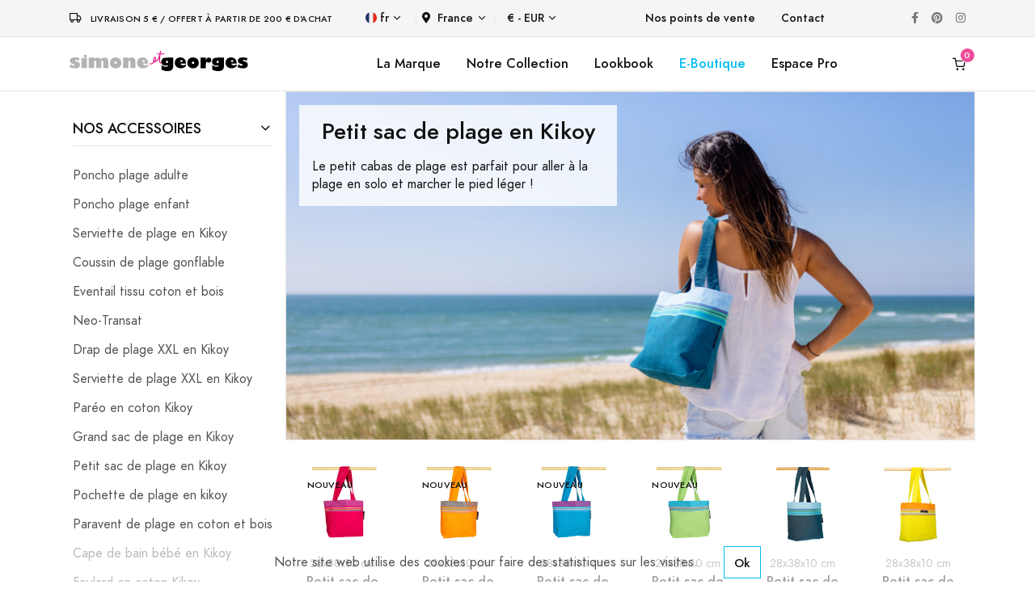

--- FILE ---
content_type: text/html; charset=UTF-8
request_url: https://www.simone-et-georges.com/fr/b/2/petit-sac-de-plage
body_size: 10103
content:

<!DOCTYPE html>
<html lang="fr">
  
	<head>		
		
		<script async src="https://www.googletagmanager.com/gtag/js?id=G-BKHYQPRJRS"></script>
<script>
	window.dataLayer = window.dataLayer || [];
	function gtag(){dataLayer.push(arguments);}
	gtag('js', new Date());
	gtag('consent', 'default', {
	  'ad_storage': 'granted',
	  'ad_user_data': 'granted',
	  'ad_personalization': 'granted',
	  'analytics_storage': 'granted'
	});
	gtag('config', 'G-BKHYQPRJRS');
	gtag('config', 'UA-4855575-2');
	gtag('config','AW-1016027472');	
	var google_tracking_ok = 1;
</script><!-- Facebook Pixel Code -->
<script>
!function(f,b,e,v,n,t,s)
{if(f.fbq)return;n=f.fbq=function(){n.callMethod?
n.callMethod.apply(n,arguments):n.queue.push(arguments)};
if(!f._fbq)f._fbq=n;n.push=n;n.loaded=!0;n.version='2.0';
n.queue=[];t=b.createElement(e);t.async=!0;
t.src=v;s=b.getElementsByTagName(e)[0];
s.parentNode.insertBefore(t,s)}(window,document,'script',
'https://connect.facebook.net/en_US/fbevents.js');
fbq('init', '298734987746046'); 
fbq('track', 'PageView');
var facebook_tracking_ok = 1;
var facebook_tracking_currency = 'EUR';
</script>
<noscript>
<img height="1" width="1" src="https://www.facebook.com/tr?id=298734987746046&ev=PageView&noscript=1"/>
</noscript>
<!-- End Facebook Pixel Code --><!-- Pinterest Tag -->
<script>
!function(e){if(!window.pintrk){window.pintrk = function () {
window.pintrk.queue.push(Array.prototype.slice.call(arguments))};var
  n=window.pintrk;n.queue=[],n.version="3.0";var
  t=document.createElement("script");t.async=!0,t.src=e;var
  r=document.getElementsByTagName("script")[0];
  r.parentNode.insertBefore(t,r)}}("https://s.pinimg.com/ct/core.js");
pintrk('load', '2613125959810', {em: '<user_email_address>'});
pintrk('page');
var pinterest_tracking_ok = 1;
var pinterest_tracking_currency = 'EUR';
</script>
<noscript>
<img height="1" width="1" style="display:none;" alt=""
  src="https://ct.pinterest.com/v3/?event=init&tid=2613125959810&pd[em]=<hashed_email_address>&noscript=1" />
</noscript>
<script>
pintrk('track', 'pagevisit');
</script>
<!-- end Pinterest Tag -->			
		
		
		
				
		<meta charset="utf-8">
		<meta name="viewport" content="width=device-width, initial-scale=1, shrink-to-fit=no">
		<meta name="language" content="fr" />
		<meta name="description" content="Le petit cabas de plage est parfait pour aller à la plage en solo et marcher le pied léger !" />
		<meta name="keywords" content="Acheter, Petit sac de plage en Kikoy, Simone et Georges" />	
				
		<meta property="og:type" content="website" />
		<meta property="og:title" content="Petit sac de plage en Kikoy | Simone et Georges&reg;" /> 
        <meta property="og:image" content="https://www.simone-et-georges.com/images/boutique/kikoy-petit-sac-de-plage.jpg" /> 
        <meta property="og:description" content="Le petit cabas de plage est parfait pour aller à la plage en solo et marcher le pied léger !" /> 
        <meta property="og:url" content="https://www.simone-et-georges.com/fr/b/2/petit-sac-de-plage">
		
		<title>Petit sac de plage en Kikoy | Simone et Georges&reg;</title>										
		
		<link rel="shortcut icon" href="/images/favicons/logo_favicon_carre_48x48.ico" type="image/x-icon" />
		<link rel="icon" href="/images/favicons/logo_favicon_carre_48x48.ico" type="image/x-icon" />
				
		<link rel="stylesheet" href="/libs/@fortawesome/fontawesome-free/css/all.min.css">		
		<link rel="stylesheet" href="/fonts/feather/feather.css">		
		<link rel="stylesheet" href="/libs/flickity/dist/flickity.min.css">
		
								
		
		<link rel="stylesheet" href="/css/theme.min.css">		 			
		<link rel="stylesheet" href="/css/simone-et-georges_20231013.css">							
		
	</head> 

	<body >	
		
		
<div class="modal fixed-right fade" id="modal_panier" tabindex="-1" role="dialog" aria-hidden="true">
	<div class="modal-dialog modal-dialog-vertical" role="document">		
		<div class="modal-content">
			
										
				<button type="button" class="close" data-dismiss="modal" aria-label="Close">
					<i class="fe fe-x" aria-hidden="true"></i>
				</button>
			
				<div class="modal-header line-height-fixed font-size-lg">
					<strong class="mx-auto">Mon Panier (0)</strong>
				</div>
				
				<div class="modal-body flex-grow-0 my-auto">
					
					<h6 class="mb-7 text-center">Mon panier est vide.</h6>
					
					<a class="btn btn-block btn-primary rounded" href="#!" data-dismiss="modal" aria-label="Close">
						Continuer mes achats					</a>

				</div>
			
						
			
		</div>	
	</div>
</div>
		
				
		
<div class="modal fade" id="modal_produit" tabindex="-1" role="dialog" aria-hidden="true">
	<div class="modal-dialog modal-dialog-centered modal-xl" role="document">
		<div class="modal-content">
		

		</div>
	</div>
</div>

		
		
<div class="navbar navbar-topbar navbar-expand-lg navbar-light bg-light border-bottom" style="z-index:200;">

	<div class="container">	
			
		<div class="mr-xl-8 mr-4 justify-content-center">
							<i class="fe fe-truck mr-2"></i> <span class="heading-xxxs">Livraison 5 &euro; / Offert à partir de 200 &euro; d'achat</span>
					</div>
		
		<!--<button class="navbar-toggler" type="button" data-toggle="collapse" data-target="#topbarCollapse" aria-controls="topbarCollapse" aria-expanded="false" aria-label="Toggle navigation">
			<span class="navbar-toggler-icon"></span>
		</button>-->
		
		<div class="collapse navbar-collapse" id="topbarCollapse">			 
			<ul class="nav nav-divided navbar-nav mr-auto">
									
				<li class="nav-item dropdown">
					<a class="nav-link dropdown-toggle" data-toggle="dropdown" href="#">
						<img class="mb-1 mr-1" src="/images/flags/fr.svg" height="14" alt="fr" />fr					</a>			 
					<div class="dropdown-menu minw-0">
												<a class="dropdown-item" href="/en/b/2/small-beach-bag">
							<img class="mb-1 mr-2" src="/images/flags/en.svg" height="14" alt="en">en						</a>											
												<a class="dropdown-item" href="/it/b/2/borsa-da-spiaggia-piccola">
							<img class="mb-1 mr-2" src="/images/flags/it.svg" height="14" alt="it">it						</a>											
												<a class="dropdown-item" href="/es/b/2/bolso-de-playa-pequeno">
							<img class="mb-1 mr-2" src="/images/flags/es.svg" height="14" alt="es">es						</a>											
												<a class="dropdown-item" href="/de/b/2/kleine-strandtasche">
							<img class="mb-1 mr-2" src="/images/flags/de.svg" height="14" alt="de">de						</a>											
										
					</div>
				</li>
				
				<li class="nav-item dropdown">			
					<a class="nav-link p-2 dropdown-toggle" data-toggle="dropdown" href="#"><i class="fas fa-map-marker-alt mr-2"></i>France</a>
					<div class="dropdown-menu" style="height: auto;max-height: 400px;overflow-x: hidden;">
												<a class="dropdown-item " href="/fr/b/2/petit-sac-de-plage?change_code_pays=DE">
							Allemagne						</a>											
												<a class="dropdown-item " href="/fr/b/2/petit-sac-de-plage?change_code_pays=AU">
							Australie						</a>											
												<a class="dropdown-item " href="/fr/b/2/petit-sac-de-plage?change_code_pays=AT">
							Autriche						</a>											
												<a class="dropdown-item " href="/fr/b/2/petit-sac-de-plage?change_code_pays=BE">
							Belgique						</a>											
												<a class="dropdown-item " href="/fr/b/2/petit-sac-de-plage?change_code_pays=CA">
							Canada						</a>											
												<a class="dropdown-item " href="/fr/b/2/petit-sac-de-plage?change_code_pays=DK">
							Danemark						</a>											
												<a class="dropdown-item " href="/fr/b/2/petit-sac-de-plage?change_code_pays=ES">
							Espagne						</a>											
												<a class="dropdown-item " href="/fr/b/2/petit-sac-de-plage?change_code_pays=US">
							Etats-unis						</a>											
												<a class="dropdown-item " href="/fr/b/2/petit-sac-de-plage?change_code_pays=FI">
							Finlande						</a>											
												<a class="dropdown-item active" href="/fr/b/2/petit-sac-de-plage?change_code_pays=FR">
							France						</a>											
												<a class="dropdown-item " href="/fr/b/2/petit-sac-de-plage?change_code_pays=GR">
							Grece						</a>											
												<a class="dropdown-item " href="/fr/b/2/petit-sac-de-plage?change_code_pays=GP">
							Guadeloupe						</a>											
												<a class="dropdown-item " href="/fr/b/2/petit-sac-de-plage?change_code_pays=IE">
							Irlande						</a>											
												<a class="dropdown-item " href="/fr/b/2/petit-sac-de-plage?change_code_pays=IT">
							Italie						</a>											
												<a class="dropdown-item " href="/fr/b/2/petit-sac-de-plage?change_code_pays=RE">
							La reunion						</a>											
												<a class="dropdown-item " href="/fr/b/2/petit-sac-de-plage?change_code_pays=LU">
							Luxembourg						</a>											
												<a class="dropdown-item " href="/fr/b/2/petit-sac-de-plage?change_code_pays=MQ">
							Martinique						</a>											
												<a class="dropdown-item " href="/fr/b/2/petit-sac-de-plage?change_code_pays=NO">
							Norvege						</a>											
												<a class="dropdown-item " href="/fr/b/2/petit-sac-de-plage?change_code_pays=NC">
							Nouvelle-caledonie						</a>											
												<a class="dropdown-item " href="/fr/b/2/petit-sac-de-plage?change_code_pays=NL">
							Pays-bas						</a>											
												<a class="dropdown-item " href="/fr/b/2/petit-sac-de-plage?change_code_pays=PT">
							Portugal						</a>											
												<a class="dropdown-item " href="/fr/b/2/petit-sac-de-plage?change_code_pays=GB">
							Royaume-uni						</a>											
												<a class="dropdown-item " href="/fr/b/2/petit-sac-de-plage?change_code_pays=SE">
							Suede						</a>											
												<a class="dropdown-item " href="/fr/b/2/petit-sac-de-plage?change_code_pays=CH">
							Suisse						</a>											
							
					</div>
				</li>
				
				<li class="nav-item dropdown">			
					<a class="nav-link dropdown-toggle" data-toggle="dropdown" href="#">&euro; - EUR</a>
					<div class="dropdown-menu minw-0">
												<a class="dropdown-item" href="/fr/b/2/petit-sac-de-plage?devise=USD">
							&dollar; - USD						</a>											
												<a class="dropdown-item" href="/fr/b/2/petit-sac-de-plage?devise=GBP">
							&pound; - GBP						</a>											
												<a class="dropdown-item" href="/fr/b/2/petit-sac-de-plage?devise=CHF">
							CHF - CHF						</a>											
							
					</div>
				</li>
				
			</ul>
		  
			<ul class="nav navbar-nav mr-auto">
								
					<li class="nav-item">
						<a class="nav-link" href="/fr/p/10/Points-de-vente-kikoi-simone-et-georges">Nos points de vente</a>
					</li>
								<li class="nav-item">
					<a class="nav-link" href="/fr/p/22/contact">Contact</a>
				</li>
			</ul>
			
			<ul class="nav navbar-nav flex-row">
				<li class="nav-item">
					<a class="nav-link text-gray-450" href="https://www.facebook.com/simoneetgeorges/" target="_blank">
						<i class="fab fa-facebook-f"></i>
					</a>
				</li>
				<li class="nav-item ml-xl-n4">
					<a class="nav-link text-gray-450" href="https://fr.pinterest.com/simoneetgeorges/"  target="_blank">
						<i class="fab fa-pinterest"></i>
					</a>
				</li>
				<li class="nav-item ml-xl-n4">
					<a class="nav-link text-gray-450" href="https://www.instagram.com/simone_et_georges/" target="_blank">
						<i class="fab fa-instagram"></i>
					</a>
				</li>		
			</ul>

		</div>
	</div>
</div>		
		
<nav class="navbar navbar-expand-lg sticky-top navbar-light bg-white border-bottom py-3" style="z-index:100;" id="menu_sg">
	<div class="container">
		
		<button class="navbar-toggler" type="button" data-toggle="collapse" data-target="#navbarCollapse" aria-controls="navbarCollapse" aria-expanded="false" aria-label="Toggle navigation">
			<span class="navbar-toggler-icon"></span>
		</button>
		
					<a class="navbar-brand" href="/fr/">
				<img src="/images/logo/logo-simone-et-georges.svg" height="25" class="d-inline-block align-baseline" alt="Simone et Georges" />			
			</a>
				
		
				<a class="navbar-brand d-block d-lg-none" data-toggle="modal" data-target="#modal_panier" href="/fr/p/18/panier" id="icone_panier_1">
				
						<span id="nb_panier_1" data-cart-items="0">
				<i class="fe fe-shopping-cart"></i>
			</span>
		</a>			
		
		<div class="collapse navbar-collapse" id="navbarCollapse">	 
			
			<ul class="navbar-nav flex-row d-lg-none">	
			
				<li class="nav-item dropdown">
					<a class="nav-link dropdown-toggle" data-toggle="dropdown" href="#">
						<img class="mb-1 mr-1" src="/images/flags/fr.svg" height="14" alt="fr" />fr					</a>			 
					<div class="dropdown-menu minw-0">
												<a class="dropdown-item" href="/en/b/2/small-beach-bag">
							<img class="mb-1 mr-2" src="/images/flags/en.svg" height="14" alt="en">en						</a>											
												<a class="dropdown-item" href="/it/b/2/borsa-da-spiaggia-piccola">
							<img class="mb-1 mr-2" src="/images/flags/it.svg" height="14" alt="it">it						</a>											
												<a class="dropdown-item" href="/es/b/2/bolso-de-playa-pequeno">
							<img class="mb-1 mr-2" src="/images/flags/es.svg" height="14" alt="es">es						</a>											
												<a class="dropdown-item" href="/de/b/2/kleine-strandtasche">
							<img class="mb-1 mr-2" src="/images/flags/de.svg" height="14" alt="de">de						</a>											
										
					</div>
				</li>
				
				<li class="nav-item dropdown">			
					<a class="nav-link p-2 dropdown-toggle" data-toggle="dropdown" href="#"><i class="fas fa-map-marker-alt mr-2"></i>France</a>
					<div class="dropdown-menu" style="height: auto;max-height: 200px;overflow-x: hidden;">
												<a class="dropdown-item " href="/fr/b/2/petit-sac-de-plage?change_code_pays=DE">
							Allemagne						</a>											
												<a class="dropdown-item " href="/fr/b/2/petit-sac-de-plage?change_code_pays=AU">
							Australie						</a>											
												<a class="dropdown-item " href="/fr/b/2/petit-sac-de-plage?change_code_pays=AT">
							Autriche						</a>											
												<a class="dropdown-item " href="/fr/b/2/petit-sac-de-plage?change_code_pays=BE">
							Belgique						</a>											
												<a class="dropdown-item " href="/fr/b/2/petit-sac-de-plage?change_code_pays=CA">
							Canada						</a>											
												<a class="dropdown-item " href="/fr/b/2/petit-sac-de-plage?change_code_pays=DK">
							Danemark						</a>											
												<a class="dropdown-item " href="/fr/b/2/petit-sac-de-plage?change_code_pays=ES">
							Espagne						</a>											
												<a class="dropdown-item " href="/fr/b/2/petit-sac-de-plage?change_code_pays=US">
							Etats-unis						</a>											
												<a class="dropdown-item " href="/fr/b/2/petit-sac-de-plage?change_code_pays=FI">
							Finlande						</a>											
												<a class="dropdown-item active" href="/fr/b/2/petit-sac-de-plage?change_code_pays=FR">
							France						</a>											
												<a class="dropdown-item " href="/fr/b/2/petit-sac-de-plage?change_code_pays=GR">
							Grece						</a>											
												<a class="dropdown-item " href="/fr/b/2/petit-sac-de-plage?change_code_pays=GP">
							Guadeloupe						</a>											
												<a class="dropdown-item " href="/fr/b/2/petit-sac-de-plage?change_code_pays=IE">
							Irlande						</a>											
												<a class="dropdown-item " href="/fr/b/2/petit-sac-de-plage?change_code_pays=IT">
							Italie						</a>											
												<a class="dropdown-item " href="/fr/b/2/petit-sac-de-plage?change_code_pays=RE">
							La reunion						</a>											
												<a class="dropdown-item " href="/fr/b/2/petit-sac-de-plage?change_code_pays=LU">
							Luxembourg						</a>											
												<a class="dropdown-item " href="/fr/b/2/petit-sac-de-plage?change_code_pays=MQ">
							Martinique						</a>											
												<a class="dropdown-item " href="/fr/b/2/petit-sac-de-plage?change_code_pays=NO">
							Norvege						</a>											
												<a class="dropdown-item " href="/fr/b/2/petit-sac-de-plage?change_code_pays=NC">
							Nouvelle-caledonie						</a>											
												<a class="dropdown-item " href="/fr/b/2/petit-sac-de-plage?change_code_pays=NL">
							Pays-bas						</a>											
												<a class="dropdown-item " href="/fr/b/2/petit-sac-de-plage?change_code_pays=PT">
							Portugal						</a>											
												<a class="dropdown-item " href="/fr/b/2/petit-sac-de-plage?change_code_pays=GB">
							Royaume-uni						</a>											
												<a class="dropdown-item " href="/fr/b/2/petit-sac-de-plage?change_code_pays=SE">
							Suede						</a>											
												<a class="dropdown-item " href="/fr/b/2/petit-sac-de-plage?change_code_pays=CH">
							Suisse						</a>											
							
					</div>
				</li>
				
								
					<li class="nav-item dropdown">			
						<a class="nav-link dropdown-toggle" data-toggle="dropdown" href="#">&euro; - EUR</a>
						<div class="dropdown-menu minw-0">
														<a class="dropdown-item" href="/fr/b/2/petit-sac-de-plage?devise=USD">
								&dollar; - USD							</a>											
														<a class="dropdown-item" href="/fr/b/2/petit-sac-de-plage?devise=GBP">
								&pound; - GBP							</a>											
														<a class="dropdown-item" href="/fr/b/2/petit-sac-de-plage?devise=CHF">
								CHF - CHF							</a>											
								
						</div>
					</li>
					
					<!--
					<li class="nav-item ml-lg-n4">
						<a class="nav-link" href="/fr/p/3/Espace-pro-kikoy-france">
							<i class="fe fe-user"></i>
						</a>
					</li>
					<li class="nav-item ml-lg-n4">
						<a class="nav-link " href="#" id="icone_wishlist" data-toggle="modal" data-target="#modal_wishlist">
							<i class="fe fe-heart"></i>
						</a>
					</li>
					-->
											
								
			</ul>
			
			<ul class="navbar-nav mx-auto">
				
				<li class="nav-item d-none d-lg-block">
					<a class="nav-link" href="/fr/p/5/simone-et-georges">La Marque</a>
				</li>														
				
				<li class="nav-item dropdown d-none d-lg-block">				  
					<a class="nav-link" data-toggle="dropdown" href="/fr/p/7/a-la-plage">Notre Collection</a>				  
					<div class="dropdown-menu">
						<div class="card card-lg">
							<div class="card-body p-4">
								<ul class="list-styled font-size-sm" style="width:190px;">
									<li class="list-styled-item">
										<a class="list-styled-link" href="/fr/p/7/a-la-plage">Nos accessoires de plage</a>
									</li>
									<li class="list-styled-item">
										<a class="list-styled-link" href="/fr/p/13/kikoi">Zoom sur le Kikoy</a>
									</li>
									<li class="list-styled-item">
										<a class="list-styled-link w-100" href="/fr/p/24/neo-transat-de-plage">Neo-Transat : mode d'emploi</a>
									</li>														
								</ul>
							</div>
						</div>					
					</div>
				</li>
				
				<li class="nav-item d-none d-lg-block">
					<a class="nav-link" href="/fr/p/31/lookbook-kenya">Lookbook</a>
				</li>
				
									
					<li class="nav-item d-none d-lg-block">
												<a class="nav-link text-info" href="/fr/b/2/petit-sac-de-plage">E-Boutique</a>
					</li>	
					
					<li class="nav-item d-lg-none">
						<a class="nav-link" href="/fr/p/10/Points-de-vente-kikoi-simone-et-georges">Nos points de vente</a>
					</li>
					
					<li class="nav-item dropdown d-lg-none">
						<a class="nav-link text-info" data-toggle="dropdown" href="/fr/b/2/petit-sac-de-plage">E-Boutique</a>
						<div class="dropdown-menu show">
							<div class="card card-lg">
								<div class="card-body p-0">
									
									<ul class="list-styled font-size-sm pl-2">
									<!--<ul class="list-styled font-size-sm pl-2" style="max-height:200px;overflow-y:scroll;direction:rtl;">-->							
										
																				<li class="list-styled-item">
											<a class="list-styled-link" href="/fr/b/11/poncho-plage-adulte">Poncho plage adulte</a>										                    
										</li>
																				<li class="list-styled-item">
											<a class="list-styled-link" href="/fr/b/9/poncho-plage-enfant">Poncho plage enfant</a>										                    
										</li>
																				<li class="list-styled-item">
											<a class="list-styled-link" href="/fr/b/1/kikoy-serviette">Serviette de plage en Kikoy</a>										                    
										</li>
																				<li class="list-styled-item">
											<a class="list-styled-link" href="/fr/b/19/coussin-de-plage">Coussin de plage gonflable</a>										                    
										</li>
																				<li class="list-styled-item">
											<a class="list-styled-link" href="/fr/b/14/eventail">Eventail tissu coton et bois</a>										                    
										</li>
																				<li class="list-styled-item">
											<a class="list-styled-link" href="/fr/b/18/neo-transat">Neo-Transat</a>										                    
										</li>
																				<li class="list-styled-item">
											<a class="list-styled-link" href="/fr/b/7/drap-de-plage-xxl-kikoy">Drap de plage XXL en Kikoy</a>										                    
										</li>
																				<li class="list-styled-item">
											<a class="list-styled-link" href="/fr/b/6/kikoy-serviette-xxl">Serviette de plage XXL en Kikoy</a>										                    
										</li>
																				<li class="list-styled-item">
											<a class="list-styled-link" href="/fr/b/5/kikoi-pareo">Paréo en coton Kikoy</a>										                    
										</li>
																				<li class="list-styled-item">
											<a class="list-styled-link" href="/fr/b/10/sac-de-plage">Grand sac de plage en Kikoy</a>										                    
										</li>
																				<li class="list-styled-item">
											<a class="list-styled-link" href="/fr/b/2/petit-sac-de-plage">Petit sac de plage en Kikoy</a>										                    
										</li>
																				<li class="list-styled-item">
											<a class="list-styled-link" href="/fr/b/23/pochette-de-plage">Pochette de plage en kikoy</a>										                    
										</li>
																				<li class="list-styled-item">
											<a class="list-styled-link" href="/fr/b/22/paravent">Paravent de plage en coton et bois</a>										                    
										</li>
																				<li class="list-styled-item">
											<a class="list-styled-link" href="/fr/b/17/cape-de-bain">Cape de bain bébé en Kikoy</a>										                    
										</li>
																				<li class="list-styled-item">
											<a class="list-styled-link" href="/fr/b/8/foulard">Foulard en coton Kikoy</a>										                    
										</li>
																				<li class="list-styled-item">
											<a class="list-styled-link" href="/fr/b/25/petit-coussin-d-interieur">Petit coussin d'intérieur</a>										                    
										</li>
																				<li class="list-styled-item">
											<a class="list-styled-link" href="/fr/b/12/grand-coussin-d-interieur">Grand coussin d'intérieur</a>										                    
										</li>
																				<li class="list-styled-item">
											<a class="list-styled-link" href="/fr/b/13/edredon-coton-et-velours">Edredon coton et velours</a>										                    
										</li>
																				
																																	<li class="list-styled-item">										
													<a class="list-styled-link" href="/fr/t/7/decoration-lit-et-canape">Décoration lit et canapé</a>										                    
												</li>
											  												
																																	<li class="list-styled-item">										
													<a class="list-styled-link text-primary" href="/fr/t/1/les-petits-prix">
														<i class="fe fe-tag"></i>&nbsp;&nbsp;Les Petits Prix													</a>										                    
												</li>
											  												
										 																				
										
									</ul>
								</div>
							</div>					
						</div>
					</li>	
					
					<li class="nav-item d-none d-lg-block">
						<a class="nav-link" href="/fr/p/3/Espace-pro-kikoy-france">Espace Pro</a>
					</li>																									
					
								
			</ul>
		  
			<ul class="navbar-nav flex-row d-none d-lg-flex">														
				
					
					<!--
					<li class="nav-item ml-lg-n4">
						<a class="nav-link" href="/fr/p/3/Espace-pro-kikoy-france">
							<i class="fe fe-user"></i>
						</a>
					</li>					
					<li class="nav-item ml-lg-n4">
						<a class="nav-link " href="#" id="icone_wishlist" data-toggle="modal" data-target="#modal_wishlist">
							<i class="fe fe-heart"></i>
						</a>
					</li>
					-->
											
				
				<li class="nav-item ml-lg-n4">
										<a class="nav-link" data-toggle="modal" data-target="#modal_panier" href="/fr/p/18/panier" id="icone_panier_2">
											<span id="nb_panier_2" data-cart-items="0">
							<i class="fe fe-shopping-cart"></i>
						</span>
					</a>
				</li>
			</ul>

		</div>
		
	</div>
</nav>		
		
					
		
		
<section class="pb-4">
	<div class="container-fluid">
		<div class="row justify-content-center">
		
			<div class="d-none d-lg-block col-lg-3 col-xl-auto mt-6">
           							
				<ul class="nav nav-vertical" id="filterNav">													
	
	<li class="nav-item">																
		<a class="nav-link dropdown-toggle font-size-lg text-reset border-bottom mb-6" data-toggle="collapse" href="#boutiqueCollapse">NOS ACCESSOIRES</a>																		  
		<div class="collapse show" id="boutiqueCollapse">
			<div class="form-group">
				<ul class="list-styled mb-0">
					
										<li class="list-styled-item">
						<a class="list-styled-link" href="/fr/b/11/poncho-plage-adulte">Poncho plage adulte</a>										                    
					</li>
										<li class="list-styled-item">
						<a class="list-styled-link" href="/fr/b/9/poncho-plage-enfant">Poncho plage enfant</a>										                    
					</li>
										<li class="list-styled-item">
						<a class="list-styled-link" href="/fr/b/1/kikoy-serviette">Serviette de plage en Kikoy</a>										                    
					</li>
										<li class="list-styled-item">
						<a class="list-styled-link" href="/fr/b/19/coussin-de-plage">Coussin de plage gonflable</a>										                    
					</li>
										<li class="list-styled-item">
						<a class="list-styled-link" href="/fr/b/14/eventail">Eventail tissu coton et bois</a>										                    
					</li>
										<li class="list-styled-item">
						<a class="list-styled-link" href="/fr/b/18/neo-transat">Neo-Transat</a>										                    
					</li>
										<li class="list-styled-item">
						<a class="list-styled-link" href="/fr/b/7/drap-de-plage-xxl-kikoy">Drap de plage XXL en Kikoy</a>										                    
					</li>
										<li class="list-styled-item">
						<a class="list-styled-link" href="/fr/b/6/kikoy-serviette-xxl">Serviette de plage XXL en Kikoy</a>										                    
					</li>
										<li class="list-styled-item">
						<a class="list-styled-link" href="/fr/b/5/kikoi-pareo">Paréo en coton Kikoy</a>										                    
					</li>
										<li class="list-styled-item">
						<a class="list-styled-link" href="/fr/b/10/sac-de-plage">Grand sac de plage en Kikoy</a>										                    
					</li>
										<li class="list-styled-item">
						<a class="list-styled-link" href="/fr/b/2/petit-sac-de-plage">Petit sac de plage en Kikoy</a>										                    
					</li>
										<li class="list-styled-item">
						<a class="list-styled-link" href="/fr/b/23/pochette-de-plage">Pochette de plage en kikoy</a>										                    
					</li>
										<li class="list-styled-item">
						<a class="list-styled-link" href="/fr/b/22/paravent">Paravent de plage en coton et bois</a>										                    
					</li>
										<li class="list-styled-item">
						<a class="list-styled-link" href="/fr/b/17/cape-de-bain">Cape de bain bébé en Kikoy</a>										                    
					</li>
										<li class="list-styled-item">
						<a class="list-styled-link" href="/fr/b/8/foulard">Foulard en coton Kikoy</a>										                    
					</li>
										<li class="list-styled-item">
						<a class="list-styled-link" href="/fr/b/25/petit-coussin-d-interieur">Petit coussin d'intérieur</a>										                    
					</li>
										<li class="list-styled-item">
						<a class="list-styled-link" href="/fr/b/12/grand-coussin-d-interieur">Grand coussin d'intérieur</a>										                    
					</li>
										<li class="list-styled-item">
						<a class="list-styled-link" href="/fr/b/13/edredon-coton-et-velours">Edredon coton et velours</a>										                    
					</li>
					    
	   
				</ul>
			</div>
		</div>											
	</li>
	
		<li class="nav-item">											
		<a class="nav-link dropdown-toggle font-size-lg text-reset border-bottom mb-6" data-toggle="collapse" href="#boutiqueTagCollapse">NOS SELECTIONS</a>																  
		<div class="collapse show" id="boutiqueTagCollapse">
			<div class="form-group">
				<ul class="list-styled mb-0">
					
																		<li class="list-styled-item">										
								<a class="list-styled-link" href="/fr/t/7/decoration-lit-et-canape">Décoration lit et canapé</a>										                    
							</li>
						  	
																		<li class="list-styled-item">										
								<a class="list-styled-link text-primary" href="/fr/t/1/les-petits-prix">
									<i class="fe fe-tag"></i>&nbsp;&nbsp;Les Petits Prix								</a>										                    
							</li>
						  	
					   
	   
				</ul>
			</div>
		</div>
	</li>	
		
	
		<li class="nav-item mt-6">																						
		<a class="btn btn-outline-info rounded mb-6" href="/fr/p/10/Points-de-vente-kikoi-simone-et-georges">
			<i class="fe fe-arrow-right mr-2"></i>Nos points de vente		</a>										
	</li>
		
</ul>				
				
			</div>
			
			<div class="col-12 col-lg-9 col-xl-8">

				<div class="row bg-cover border mb-6" id="bg_header_boutique" style="background-image: url(/images/boutique/kikoy-petit-sac-de-plage.jpg);">				
					<div class="col-12 col-md-10 col-lg-8 col-xl-6 my-4">											
						<div class="p-4" style="background-color: rgba(255,255,255,0.8);">
							<h1 class="font-size-h4 mb-0 text-center">Petit sac de plage en Kikoy</h1>		
							<p class="mt-4 mb-0 d-none d-sm-block" style='line-height:1.4em'>Le petit cabas de plage est parfait pour aller à la plage en solo et marcher le pied léger !</p>
						</div>
					</div>							
				</div>


				<div class="row">
					
											<div class="col-6 col-sm-4 col-md-3 col-xl-2">
							
<div class="card mb-8">
						
		<div class="badge badge-white card-badge card-badge-left text-uppercase" style="background-color: rgba(255,255,255,0);" onclick="location.href='/fr/d/938/petit-sac-de-plage-grenadines'">
	Nouveau	</div>
			
	<div class="card-img">
		
		<a class="card-img-hover" href="/fr/d/938/petit-sac-de-plage-grenadines">
			<img class="card-img-top card-img-back" src="https://www.simone-et-georges.com/images/produits-simone-et-georges/kikoy-petit-sac-de-plage-grenadines-938/kikoy-petit-sac-de-plage-grenadines-938-5_200.jpg" srcset="https://www.simone-et-georges.com/images/produits-simone-et-georges/kikoy-petit-sac-de-plage-grenadines-938/kikoy-petit-sac-de-plage-grenadines-938-5_400.jpg 2x,https://www.simone-et-georges.com/images/produits-simone-et-georges/kikoy-petit-sac-de-plage-grenadines-938/kikoy-petit-sac-de-plage-grenadines-938-5_200.jpg" alt="Petit sac de plage Grenadines">			
			<img class="card-img-top card-img-front" src="https://www.simone-et-georges.com/images/produits-simone-et-georges/kikoy-petit-sac-de-plage-grenadines-938/kikoy-petit-sac-de-plage-grenadines-938-3_200.jpg" srcset="https://www.simone-et-georges.com/images/produits-simone-et-georges/kikoy-petit-sac-de-plage-grenadines-938/kikoy-petit-sac-de-plage-grenadines-938-3_400.jpg 2x,https://www.simone-et-georges.com/images/produits-simone-et-georges/kikoy-petit-sac-de-plage-grenadines-938/kikoy-petit-sac-de-plage-grenadines-938-3_200.jpg" alt="Petit sac de plage Grenadines">
		</a>			
		
		<div class="card-actions d-none d-md-flex" style="margin-bottom:1.25em;padding:0">	
		
							<span class="card-action">
					<button class="btn btn-xs btn-circle btn-white-info link_modal_produit" data-toggle="modal" data-target="#modal_produit" data-id="938">				
						<i class="fe fe-eye"></i>
					</button>
				</span>
				
				
						<span class="card-action">
				<button class="btn btn-xs btn-circle btn-white-info toggle_panier" id="t_panier_btn_938" data-toggle="button" data-prix="20" data-id="938" aria-pressed="false">
					<i class="fe fe-shopping-cart"></i>
				</button>
			</span>
						
						<!--
				<span class="card-action">
					<button class="btn btn-xs btn-circle btn-white-primary toggle_wishlist" id="t_wishlist_btn_938" data-toggle="button" data-id="938" aria-pressed="false">
						<i class="fe fe-heart"></i>
					</button>
				</span>		
			-->
				
			
		</div>			
		
	</div>		
	
	<div class="input-group input-group-sm group_quantite_938 block_quantite_938" style="display:none">
		<div class="input-group-prepend input-group-sm">
			<button class="btn btn-outline-secondary btn-sm supp_quantite px-3" data-update="1" data-target=".group_quantite_938 > #quantite" data-id="938" type="button"><span class="fas fa-minus fa-xs"></span></button>												
		</div>
		<input type="text" class="form-control border-secondary px-0" style="text-align:center;background-color:white" id="quantite" value="0" data-quantite-max="22"  disabled>
		<div class="input-group-append input-group-sm">
			<button class="btn btn-outline-secondary btn-sm add_quantite px-3" data-update="1" data-prix="20" data-target=".group_quantite_938 > #quantite"  data-id="938" type="button"><span class="fas fa-plus fa-xs"></span></button>
		</div>
	</div>		
		
	<div class="card-body p-0 text-center">		
				
		<div class="font-size-xs pt-2">
			<span class="text-muted">28x38x10 cm</span>
						
		</div>
		
		<div class="font-weight-bold">
			<a class="text-body" href="/fr/d/938/petit-sac-de-plage-grenadines">
				<div class="row">
					<div class="col-12">Petit sac de plage</div>
					<div class="col-12">Grenadines</div>					
				</div>
			</a>
		</div>
		
		<div class="font-weight-bold text-muted">					
			
						<span class="">20.00 &euro;</span>
			
		</div>

	</div>

</div>

						</div>
											<div class="col-6 col-sm-4 col-md-3 col-xl-2">
							
<div class="card mb-8">
						
		<div class="badge badge-white card-badge card-badge-left text-uppercase" style="background-color: rgba(255,255,255,0);" onclick="location.href='/fr/d/939/petit-sac-de-plage-hawai'">
	Nouveau	</div>
			
	<div class="card-img">
		
		<a class="card-img-hover" href="/fr/d/939/petit-sac-de-plage-hawai">
			<img class="card-img-top card-img-back" src="https://www.simone-et-georges.com/images/produits-simone-et-georges/kikoy-petit-sac-de-plage-hawai-939/kikoy-petit-sac-de-plage-hawai-939-5_200.jpg" srcset="https://www.simone-et-georges.com/images/produits-simone-et-georges/kikoy-petit-sac-de-plage-hawai-939/kikoy-petit-sac-de-plage-hawai-939-5_400.jpg 2x,https://www.simone-et-georges.com/images/produits-simone-et-georges/kikoy-petit-sac-de-plage-hawai-939/kikoy-petit-sac-de-plage-hawai-939-5_200.jpg" alt="Petit sac de plage Hawaï">			
			<img class="card-img-top card-img-front" src="https://www.simone-et-georges.com/images/produits-simone-et-georges/kikoy-petit-sac-de-plage-hawai-939/kikoy-petit-sac-de-plage-hawai-939-3_200.jpg" srcset="https://www.simone-et-georges.com/images/produits-simone-et-georges/kikoy-petit-sac-de-plage-hawai-939/kikoy-petit-sac-de-plage-hawai-939-3_400.jpg 2x,https://www.simone-et-georges.com/images/produits-simone-et-georges/kikoy-petit-sac-de-plage-hawai-939/kikoy-petit-sac-de-plage-hawai-939-3_200.jpg" alt="Petit sac de plage Hawaï">
		</a>			
		
		<div class="card-actions d-none d-md-flex" style="margin-bottom:1.25em;padding:0">	
		
							<span class="card-action">
					<button class="btn btn-xs btn-circle btn-white-info link_modal_produit" data-toggle="modal" data-target="#modal_produit" data-id="939">				
						<i class="fe fe-eye"></i>
					</button>
				</span>
				
				
						<span class="card-action">
				<button class="btn btn-xs btn-circle btn-white-info toggle_panier" id="t_panier_btn_939" data-toggle="button" data-prix="20" data-id="939" aria-pressed="false">
					<i class="fe fe-shopping-cart"></i>
				</button>
			</span>
						
						<!--
				<span class="card-action">
					<button class="btn btn-xs btn-circle btn-white-primary toggle_wishlist" id="t_wishlist_btn_939" data-toggle="button" data-id="939" aria-pressed="false">
						<i class="fe fe-heart"></i>
					</button>
				</span>		
			-->
				
			
		</div>			
		
	</div>		
	
	<div class="input-group input-group-sm group_quantite_939 block_quantite_939" style="display:none">
		<div class="input-group-prepend input-group-sm">
			<button class="btn btn-outline-secondary btn-sm supp_quantite px-3" data-update="1" data-target=".group_quantite_939 > #quantite" data-id="939" type="button"><span class="fas fa-minus fa-xs"></span></button>												
		</div>
		<input type="text" class="form-control border-secondary px-0" style="text-align:center;background-color:white" id="quantite" value="0" data-quantite-max="19"  disabled>
		<div class="input-group-append input-group-sm">
			<button class="btn btn-outline-secondary btn-sm add_quantite px-3" data-update="1" data-prix="20" data-target=".group_quantite_939 > #quantite"  data-id="939" type="button"><span class="fas fa-plus fa-xs"></span></button>
		</div>
	</div>		
		
	<div class="card-body p-0 text-center">		
				
		<div class="font-size-xs pt-2">
			<span class="text-muted">28x38x10 cm</span>
						
		</div>
		
		<div class="font-weight-bold">
			<a class="text-body" href="/fr/d/939/petit-sac-de-plage-hawai">
				<div class="row">
					<div class="col-12">Petit sac de plage</div>
					<div class="col-12">Hawaï</div>					
				</div>
			</a>
		</div>
		
		<div class="font-weight-bold text-muted">					
			
						<span class="">20.00 &euro;</span>
			
		</div>

	</div>

</div>

						</div>
											<div class="col-6 col-sm-4 col-md-3 col-xl-2">
							
<div class="card mb-8">
						
		<div class="badge badge-white card-badge card-badge-left text-uppercase" style="background-color: rgba(255,255,255,0);" onclick="location.href='/fr/d/940/petit-sac-de-plage-santorin'">
	Nouveau	</div>
			
	<div class="card-img">
		
		<a class="card-img-hover" href="/fr/d/940/petit-sac-de-plage-santorin">
			<img class="card-img-top card-img-back" src="https://www.simone-et-georges.com/images/produits-simone-et-georges/kikoy-petit-sac-de-plage-santorin-940/kikoy-petit-sac-de-plage-santorin-940-5_200.jpg" srcset="https://www.simone-et-georges.com/images/produits-simone-et-georges/kikoy-petit-sac-de-plage-santorin-940/kikoy-petit-sac-de-plage-santorin-940-5_400.jpg 2x,https://www.simone-et-georges.com/images/produits-simone-et-georges/kikoy-petit-sac-de-plage-santorin-940/kikoy-petit-sac-de-plage-santorin-940-5_200.jpg" alt="Petit sac de plage Santorin">			
			<img class="card-img-top card-img-front" src="https://www.simone-et-georges.com/images/produits-simone-et-georges/kikoy-petit-sac-de-plage-santorin-940/kikoy-petit-sac-de-plage-santorin-940-3_200.jpg" srcset="https://www.simone-et-georges.com/images/produits-simone-et-georges/kikoy-petit-sac-de-plage-santorin-940/kikoy-petit-sac-de-plage-santorin-940-3_400.jpg 2x,https://www.simone-et-georges.com/images/produits-simone-et-georges/kikoy-petit-sac-de-plage-santorin-940/kikoy-petit-sac-de-plage-santorin-940-3_200.jpg" alt="Petit sac de plage Santorin">
		</a>			
		
		<div class="card-actions d-none d-md-flex" style="margin-bottom:1.25em;padding:0">	
		
							<span class="card-action">
					<button class="btn btn-xs btn-circle btn-white-info link_modal_produit" data-toggle="modal" data-target="#modal_produit" data-id="940">				
						<i class="fe fe-eye"></i>
					</button>
				</span>
				
				
						<span class="card-action">
				<button class="btn btn-xs btn-circle btn-white-info toggle_panier" id="t_panier_btn_940" data-toggle="button" data-prix="20" data-id="940" aria-pressed="false">
					<i class="fe fe-shopping-cart"></i>
				</button>
			</span>
						
						<!--
				<span class="card-action">
					<button class="btn btn-xs btn-circle btn-white-primary toggle_wishlist" id="t_wishlist_btn_940" data-toggle="button" data-id="940" aria-pressed="false">
						<i class="fe fe-heart"></i>
					</button>
				</span>		
			-->
				
			
		</div>			
		
	</div>		
	
	<div class="input-group input-group-sm group_quantite_940 block_quantite_940" style="display:none">
		<div class="input-group-prepend input-group-sm">
			<button class="btn btn-outline-secondary btn-sm supp_quantite px-3" data-update="1" data-target=".group_quantite_940 > #quantite" data-id="940" type="button"><span class="fas fa-minus fa-xs"></span></button>												
		</div>
		<input type="text" class="form-control border-secondary px-0" style="text-align:center;background-color:white" id="quantite" value="0" data-quantite-max="37"  disabled>
		<div class="input-group-append input-group-sm">
			<button class="btn btn-outline-secondary btn-sm add_quantite px-3" data-update="1" data-prix="20" data-target=".group_quantite_940 > #quantite"  data-id="940" type="button"><span class="fas fa-plus fa-xs"></span></button>
		</div>
	</div>		
		
	<div class="card-body p-0 text-center">		
				
		<div class="font-size-xs pt-2">
			<span class="text-muted">28x38x10 cm</span>
						
		</div>
		
		<div class="font-weight-bold">
			<a class="text-body" href="/fr/d/940/petit-sac-de-plage-santorin">
				<div class="row">
					<div class="col-12">Petit sac de plage</div>
					<div class="col-12">Santorin</div>					
				</div>
			</a>
		</div>
		
		<div class="font-weight-bold text-muted">					
			
						<span class="">20.00 &euro;</span>
			
		</div>

	</div>

</div>

						</div>
											<div class="col-6 col-sm-4 col-md-3 col-xl-2">
							
<div class="card mb-8">
						
		<div class="badge badge-white card-badge card-badge-left text-uppercase" style="background-color: rgba(255,255,255,0);" onclick="location.href='/fr/d/941/petit-sac-de-plage-bahamas'">
	Nouveau	</div>
			
	<div class="card-img">
		
		<a class="card-img-hover" href="/fr/d/941/petit-sac-de-plage-bahamas">
			<img class="card-img-top card-img-back" src="https://www.simone-et-georges.com/images/produits-simone-et-georges/kikoy-petit-sac-de-plage-bahamas-941/kikoy-petit-sac-de-plage-bahamas-941-5_200.jpg" srcset="https://www.simone-et-georges.com/images/produits-simone-et-georges/kikoy-petit-sac-de-plage-bahamas-941/kikoy-petit-sac-de-plage-bahamas-941-5_400.jpg 2x,https://www.simone-et-georges.com/images/produits-simone-et-georges/kikoy-petit-sac-de-plage-bahamas-941/kikoy-petit-sac-de-plage-bahamas-941-5_200.jpg" alt="Petit sac de plage Bahamas">			
			<img class="card-img-top card-img-front" src="https://www.simone-et-georges.com/images/produits-simone-et-georges/kikoy-petit-sac-de-plage-bahamas-941/kikoy-petit-sac-de-plage-bahamas-941-3_200.jpg" srcset="https://www.simone-et-georges.com/images/produits-simone-et-georges/kikoy-petit-sac-de-plage-bahamas-941/kikoy-petit-sac-de-plage-bahamas-941-3_400.jpg 2x,https://www.simone-et-georges.com/images/produits-simone-et-georges/kikoy-petit-sac-de-plage-bahamas-941/kikoy-petit-sac-de-plage-bahamas-941-3_200.jpg" alt="Petit sac de plage Bahamas">
		</a>			
		
		<div class="card-actions d-none d-md-flex" style="margin-bottom:1.25em;padding:0">	
		
							<span class="card-action">
					<button class="btn btn-xs btn-circle btn-white-info link_modal_produit" data-toggle="modal" data-target="#modal_produit" data-id="941">				
						<i class="fe fe-eye"></i>
					</button>
				</span>
				
				
						<span class="card-action">
				<button class="btn btn-xs btn-circle btn-white-info toggle_panier" id="t_panier_btn_941" data-toggle="button" data-prix="20" data-id="941" aria-pressed="false">
					<i class="fe fe-shopping-cart"></i>
				</button>
			</span>
						
						<!--
				<span class="card-action">
					<button class="btn btn-xs btn-circle btn-white-primary toggle_wishlist" id="t_wishlist_btn_941" data-toggle="button" data-id="941" aria-pressed="false">
						<i class="fe fe-heart"></i>
					</button>
				</span>		
			-->
				
			
		</div>			
		
	</div>		
	
	<div class="input-group input-group-sm group_quantite_941 block_quantite_941" style="display:none">
		<div class="input-group-prepend input-group-sm">
			<button class="btn btn-outline-secondary btn-sm supp_quantite px-3" data-update="1" data-target=".group_quantite_941 > #quantite" data-id="941" type="button"><span class="fas fa-minus fa-xs"></span></button>												
		</div>
		<input type="text" class="form-control border-secondary px-0" style="text-align:center;background-color:white" id="quantite" value="0" data-quantite-max="17"  disabled>
		<div class="input-group-append input-group-sm">
			<button class="btn btn-outline-secondary btn-sm add_quantite px-3" data-update="1" data-prix="20" data-target=".group_quantite_941 > #quantite"  data-id="941" type="button"><span class="fas fa-plus fa-xs"></span></button>
		</div>
	</div>		
		
	<div class="card-body p-0 text-center">		
				
		<div class="font-size-xs pt-2">
			<span class="text-muted">28x38x10 cm</span>
						
		</div>
		
		<div class="font-weight-bold">
			<a class="text-body" href="/fr/d/941/petit-sac-de-plage-bahamas">
				<div class="row">
					<div class="col-12">Petit sac de plage</div>
					<div class="col-12">Bahamas</div>					
				</div>
			</a>
		</div>
		
		<div class="font-weight-bold text-muted">					
			
						<span class="">20.00 &euro;</span>
			
		</div>

	</div>

</div>

						</div>
					<div class="text-center col-12 d-block d-sm-none mb-8 py-4 bg-light">Le petit cabas de plage est parfait pour aller à la plage en solo et marcher le pied léger !</div>						<div class="col-6 col-sm-4 col-md-3 col-xl-2">
							
<div class="card mb-8">
						
			
	<div class="card-img">
		
		<a class="card-img-hover" href="/fr/d/881/petit-sac-de-plage-cuba">
			<img class="card-img-top card-img-back" src="https://www.simone-et-georges.com/images/produits-simone-et-georges/kikoy-petit-sac-de-plage-cuba-881/kikoy-petit-sac-de-plage-cuba-881-5_200.jpg" srcset="https://www.simone-et-georges.com/images/produits-simone-et-georges/kikoy-petit-sac-de-plage-cuba-881/kikoy-petit-sac-de-plage-cuba-881-5_400.jpg 2x,https://www.simone-et-georges.com/images/produits-simone-et-georges/kikoy-petit-sac-de-plage-cuba-881/kikoy-petit-sac-de-plage-cuba-881-5_200.jpg" alt="Petit sac de plage Cuba">			
			<img class="card-img-top card-img-front" src="https://www.simone-et-georges.com/images/produits-simone-et-georges/kikoy-petit-sac-de-plage-cuba-881/kikoy-petit-sac-de-plage-cuba-881-3_200.jpg" srcset="https://www.simone-et-georges.com/images/produits-simone-et-georges/kikoy-petit-sac-de-plage-cuba-881/kikoy-petit-sac-de-plage-cuba-881-3_400.jpg 2x,https://www.simone-et-georges.com/images/produits-simone-et-georges/kikoy-petit-sac-de-plage-cuba-881/kikoy-petit-sac-de-plage-cuba-881-3_200.jpg" alt="Petit sac de plage Cuba">
		</a>			
		
		<div class="card-actions d-none d-md-flex" style="margin-bottom:1.25em;padding:0">	
		
							<span class="card-action">
					<button class="btn btn-xs btn-circle btn-white-info link_modal_produit" data-toggle="modal" data-target="#modal_produit" data-id="881">				
						<i class="fe fe-eye"></i>
					</button>
				</span>
				
				
						<span class="card-action">
				<button class="btn btn-xs btn-circle btn-white-info toggle_panier" id="t_panier_btn_881" data-toggle="button" data-prix="20" data-id="881" aria-pressed="false">
					<i class="fe fe-shopping-cart"></i>
				</button>
			</span>
						
						<!--
				<span class="card-action">
					<button class="btn btn-xs btn-circle btn-white-primary toggle_wishlist" id="t_wishlist_btn_881" data-toggle="button" data-id="881" aria-pressed="false">
						<i class="fe fe-heart"></i>
					</button>
				</span>		
			-->
				
			
		</div>			
		
	</div>		
	
	<div class="input-group input-group-sm group_quantite_881 block_quantite_881" style="display:none">
		<div class="input-group-prepend input-group-sm">
			<button class="btn btn-outline-secondary btn-sm supp_quantite px-3" data-update="1" data-target=".group_quantite_881 > #quantite" data-id="881" type="button"><span class="fas fa-minus fa-xs"></span></button>												
		</div>
		<input type="text" class="form-control border-secondary px-0" style="text-align:center;background-color:white" id="quantite" value="0" data-quantite-max="20"  disabled>
		<div class="input-group-append input-group-sm">
			<button class="btn btn-outline-secondary btn-sm add_quantite px-3" data-update="1" data-prix="20" data-target=".group_quantite_881 > #quantite"  data-id="881" type="button"><span class="fas fa-plus fa-xs"></span></button>
		</div>
	</div>		
		
	<div class="card-body p-0 text-center">		
				
		<div class="font-size-xs pt-2">
			<span class="text-muted">28x38x10 cm</span>
						
		</div>
		
		<div class="font-weight-bold">
			<a class="text-body" href="/fr/d/881/petit-sac-de-plage-cuba">
				<div class="row">
					<div class="col-12">Petit sac de plage</div>
					<div class="col-12">Cuba</div>					
				</div>
			</a>
		</div>
		
		<div class="font-weight-bold text-muted">					
			
						<span class="">20.00 &euro;</span>
			
		</div>

	</div>

</div>

						</div>
											<div class="col-6 col-sm-4 col-md-3 col-xl-2">
							
<div class="card mb-8">
						
			
	<div class="card-img">
		
		<a class="card-img-hover" href="/fr/d/747/petit-sac-de-plage-barthelemy">
			<img class="card-img-top card-img-back" src="https://www.simone-et-georges.com/images/produits-simone-et-georges/kikoy-petit-sac-de-plage-barthelemy-747/kikoy-petit-sac-de-plage-barthelemy-747-5_200.jpg" srcset="https://www.simone-et-georges.com/images/produits-simone-et-georges/kikoy-petit-sac-de-plage-barthelemy-747/kikoy-petit-sac-de-plage-barthelemy-747-5_400.jpg 2x,https://www.simone-et-georges.com/images/produits-simone-et-georges/kikoy-petit-sac-de-plage-barthelemy-747/kikoy-petit-sac-de-plage-barthelemy-747-5_200.jpg" alt="Petit sac de plage Barthelemy">			
			<img class="card-img-top card-img-front" src="https://www.simone-et-georges.com/images/produits-simone-et-georges/kikoy-petit-sac-de-plage-barthelemy-747/kikoy-petit-sac-de-plage-barthelemy-747-3_200.jpg" srcset="https://www.simone-et-georges.com/images/produits-simone-et-georges/kikoy-petit-sac-de-plage-barthelemy-747/kikoy-petit-sac-de-plage-barthelemy-747-3_400.jpg 2x,https://www.simone-et-georges.com/images/produits-simone-et-georges/kikoy-petit-sac-de-plage-barthelemy-747/kikoy-petit-sac-de-plage-barthelemy-747-3_200.jpg" alt="Petit sac de plage Barthelemy">
		</a>			
		
		<div class="card-actions d-none d-md-flex" style="margin-bottom:1.25em;padding:0">	
		
							<span class="card-action">
					<button class="btn btn-xs btn-circle btn-white-info link_modal_produit" data-toggle="modal" data-target="#modal_produit" data-id="747">				
						<i class="fe fe-eye"></i>
					</button>
				</span>
				
				
						<span class="card-action">
				<button class="btn btn-xs btn-circle btn-white-info toggle_panier" id="t_panier_btn_747" data-toggle="button" data-prix="20" data-id="747" aria-pressed="false">
					<i class="fe fe-shopping-cart"></i>
				</button>
			</span>
						
						<!--
				<span class="card-action">
					<button class="btn btn-xs btn-circle btn-white-primary toggle_wishlist" id="t_wishlist_btn_747" data-toggle="button" data-id="747" aria-pressed="false">
						<i class="fe fe-heart"></i>
					</button>
				</span>		
			-->
				
			
		</div>			
		
	</div>		
	
	<div class="input-group input-group-sm group_quantite_747 block_quantite_747" style="display:none">
		<div class="input-group-prepend input-group-sm">
			<button class="btn btn-outline-secondary btn-sm supp_quantite px-3" data-update="1" data-target=".group_quantite_747 > #quantite" data-id="747" type="button"><span class="fas fa-minus fa-xs"></span></button>												
		</div>
		<input type="text" class="form-control border-secondary px-0" style="text-align:center;background-color:white" id="quantite" value="0" data-quantite-max="17"  disabled>
		<div class="input-group-append input-group-sm">
			<button class="btn btn-outline-secondary btn-sm add_quantite px-3" data-update="1" data-prix="20" data-target=".group_quantite_747 > #quantite"  data-id="747" type="button"><span class="fas fa-plus fa-xs"></span></button>
		</div>
	</div>		
		
	<div class="card-body p-0 text-center">		
				
		<div class="font-size-xs pt-2">
			<span class="text-muted">28x38x10 cm</span>
						
		</div>
		
		<div class="font-weight-bold">
			<a class="text-body" href="/fr/d/747/petit-sac-de-plage-barthelemy">
				<div class="row">
					<div class="col-12">Petit sac de plage</div>
					<div class="col-12">Barthelemy</div>					
				</div>
			</a>
		</div>
		
		<div class="font-weight-bold text-muted">					
			
						<span class="">20.00 &euro;</span>
			
		</div>

	</div>

</div>

						</div>
											<div class="col-6 col-sm-4 col-md-3 col-xl-2">
							
<div class="card mb-8">
						
			
	<div class="card-img">
		
		<a class="card-img-hover" href="/fr/d/750/petit-sac-de-plage-trinite">
			<img class="card-img-top card-img-back" src="https://www.simone-et-georges.com/images/produits-simone-et-georges/kikoy-petit-sac-de-plage-trinite-750/kikoy-petit-sac-de-plage-trinite-750-5_200.jpg" srcset="https://www.simone-et-georges.com/images/produits-simone-et-georges/kikoy-petit-sac-de-plage-trinite-750/kikoy-petit-sac-de-plage-trinite-750-5_400.jpg 2x,https://www.simone-et-georges.com/images/produits-simone-et-georges/kikoy-petit-sac-de-plage-trinite-750/kikoy-petit-sac-de-plage-trinite-750-5_200.jpg" alt="Petit sac de plage Trinité">			
			<img class="card-img-top card-img-front" src="https://www.simone-et-georges.com/images/produits-simone-et-georges/kikoy-petit-sac-de-plage-trinite-750/kikoy-petit-sac-de-plage-trinite-750-3_200.jpg" srcset="https://www.simone-et-georges.com/images/produits-simone-et-georges/kikoy-petit-sac-de-plage-trinite-750/kikoy-petit-sac-de-plage-trinite-750-3_400.jpg 2x,https://www.simone-et-georges.com/images/produits-simone-et-georges/kikoy-petit-sac-de-plage-trinite-750/kikoy-petit-sac-de-plage-trinite-750-3_200.jpg" alt="Petit sac de plage Trinité">
		</a>			
		
		<div class="card-actions d-none d-md-flex" style="margin-bottom:1.25em;padding:0">	
		
							<span class="card-action">
					<button class="btn btn-xs btn-circle btn-white-info link_modal_produit" data-toggle="modal" data-target="#modal_produit" data-id="750">				
						<i class="fe fe-eye"></i>
					</button>
				</span>
				
				
						<span class="card-action">
				<button class="btn btn-xs btn-circle btn-white-info toggle_panier" id="t_panier_btn_750" data-toggle="button" data-prix="20" data-id="750" aria-pressed="false">
					<i class="fe fe-shopping-cart"></i>
				</button>
			</span>
						
						<!--
				<span class="card-action">
					<button class="btn btn-xs btn-circle btn-white-primary toggle_wishlist" id="t_wishlist_btn_750" data-toggle="button" data-id="750" aria-pressed="false">
						<i class="fe fe-heart"></i>
					</button>
				</span>		
			-->
				
			
		</div>			
		
	</div>		
	
	<div class="input-group input-group-sm group_quantite_750 block_quantite_750" style="display:none">
		<div class="input-group-prepend input-group-sm">
			<button class="btn btn-outline-secondary btn-sm supp_quantite px-3" data-update="1" data-target=".group_quantite_750 > #quantite" data-id="750" type="button"><span class="fas fa-minus fa-xs"></span></button>												
		</div>
		<input type="text" class="form-control border-secondary px-0" style="text-align:center;background-color:white" id="quantite" value="0" data-quantite-max="40"  disabled>
		<div class="input-group-append input-group-sm">
			<button class="btn btn-outline-secondary btn-sm add_quantite px-3" data-update="1" data-prix="20" data-target=".group_quantite_750 > #quantite"  data-id="750" type="button"><span class="fas fa-plus fa-xs"></span></button>
		</div>
	</div>		
		
	<div class="card-body p-0 text-center">		
				
		<div class="font-size-xs pt-2">
			<span class="text-muted">28x38x10 cm</span>
						
		</div>
		
		<div class="font-weight-bold">
			<a class="text-body" href="/fr/d/750/petit-sac-de-plage-trinite">
				<div class="row">
					<div class="col-12">Petit sac de plage</div>
					<div class="col-12">Trinité</div>					
				</div>
			</a>
		</div>
		
		<div class="font-weight-bold text-muted">					
			
						<span class="">20.00 &euro;</span>
			
		</div>

	</div>

</div>

						</div>
											<div class="col-6 col-sm-4 col-md-3 col-xl-2">
							
<div class="card mb-8">
						
			
	<div class="card-img">
		
		<a class="card-img-hover" href="/fr/d/744/petit-sac-de-plage-martin">
			<img class="card-img-top card-img-back" src="https://www.simone-et-georges.com/images/produits-simone-et-georges/kikoy-petit-sac-de-plage-martin-744/kikoy-petit-sac-de-plage-martin-744-5_200.jpg" srcset="https://www.simone-et-georges.com/images/produits-simone-et-georges/kikoy-petit-sac-de-plage-martin-744/kikoy-petit-sac-de-plage-martin-744-5_400.jpg 2x,https://www.simone-et-georges.com/images/produits-simone-et-georges/kikoy-petit-sac-de-plage-martin-744/kikoy-petit-sac-de-plage-martin-744-5_200.jpg" alt="Petit sac de plage Martin">			
			<img class="card-img-top card-img-front" src="https://www.simone-et-georges.com/images/produits-simone-et-georges/kikoy-petit-sac-de-plage-martin-744/kikoy-petit-sac-de-plage-martin-744-3_200.jpg" srcset="https://www.simone-et-georges.com/images/produits-simone-et-georges/kikoy-petit-sac-de-plage-martin-744/kikoy-petit-sac-de-plage-martin-744-3_400.jpg 2x,https://www.simone-et-georges.com/images/produits-simone-et-georges/kikoy-petit-sac-de-plage-martin-744/kikoy-petit-sac-de-plage-martin-744-3_200.jpg" alt="Petit sac de plage Martin">
		</a>			
		
		<div class="card-actions d-none d-md-flex" style="margin-bottom:1.25em;padding:0">	
		
							<span class="card-action">
					<button class="btn btn-xs btn-circle btn-white-info link_modal_produit" data-toggle="modal" data-target="#modal_produit" data-id="744">				
						<i class="fe fe-eye"></i>
					</button>
				</span>
				
				
						<span class="card-action">
				<button class="btn btn-xs btn-circle btn-white-info toggle_panier" id="t_panier_btn_744" data-toggle="button" data-prix="20" data-id="744" aria-pressed="false">
					<i class="fe fe-shopping-cart"></i>
				</button>
			</span>
						
						<!--
				<span class="card-action">
					<button class="btn btn-xs btn-circle btn-white-primary toggle_wishlist" id="t_wishlist_btn_744" data-toggle="button" data-id="744" aria-pressed="false">
						<i class="fe fe-heart"></i>
					</button>
				</span>		
			-->
				
			
		</div>			
		
	</div>		
	
	<div class="input-group input-group-sm group_quantite_744 block_quantite_744" style="display:none">
		<div class="input-group-prepend input-group-sm">
			<button class="btn btn-outline-secondary btn-sm supp_quantite px-3" data-update="1" data-target=".group_quantite_744 > #quantite" data-id="744" type="button"><span class="fas fa-minus fa-xs"></span></button>												
		</div>
		<input type="text" class="form-control border-secondary px-0" style="text-align:center;background-color:white" id="quantite" value="0" data-quantite-max="61"  disabled>
		<div class="input-group-append input-group-sm">
			<button class="btn btn-outline-secondary btn-sm add_quantite px-3" data-update="1" data-prix="20" data-target=".group_quantite_744 > #quantite"  data-id="744" type="button"><span class="fas fa-plus fa-xs"></span></button>
		</div>
	</div>		
		
	<div class="card-body p-0 text-center">		
				
		<div class="font-size-xs pt-2">
			<span class="text-muted">28x38x10 cm</span>
						
		</div>
		
		<div class="font-weight-bold">
			<a class="text-body" href="/fr/d/744/petit-sac-de-plage-martin">
				<div class="row">
					<div class="col-12">Petit sac de plage</div>
					<div class="col-12">Martin</div>					
				</div>
			</a>
		</div>
		
		<div class="font-weight-bold text-muted">					
			
						<span class="">20.00 &euro;</span>
			
		</div>

	</div>

</div>

						</div>
											<div class="col-6 col-sm-4 col-md-3 col-xl-2">
							
<div class="card mb-8">
						
			
	<div class="card-img">
		
		<a class="card-img-hover" href="/fr/d/880/petit-sac-de-plage-tahiti">
			<img class="card-img-top card-img-back" src="https://www.simone-et-georges.com/images/produits-simone-et-georges/kikoy-petit-sac-de-plage-tahiti-880/kikoy-petit-sac-de-plage-tahiti-880-5_200.jpg" srcset="https://www.simone-et-georges.com/images/produits-simone-et-georges/kikoy-petit-sac-de-plage-tahiti-880/kikoy-petit-sac-de-plage-tahiti-880-5_400.jpg 2x,https://www.simone-et-georges.com/images/produits-simone-et-georges/kikoy-petit-sac-de-plage-tahiti-880/kikoy-petit-sac-de-plage-tahiti-880-5_200.jpg" alt="Petit sac de plage Tahiti">			
			<img class="card-img-top card-img-front" src="https://www.simone-et-georges.com/images/produits-simone-et-georges/kikoy-petit-sac-de-plage-tahiti-880/kikoy-petit-sac-de-plage-tahiti-880-3_200.jpg" srcset="https://www.simone-et-georges.com/images/produits-simone-et-georges/kikoy-petit-sac-de-plage-tahiti-880/kikoy-petit-sac-de-plage-tahiti-880-3_400.jpg 2x,https://www.simone-et-georges.com/images/produits-simone-et-georges/kikoy-petit-sac-de-plage-tahiti-880/kikoy-petit-sac-de-plage-tahiti-880-3_200.jpg" alt="Petit sac de plage Tahiti">
		</a>			
		
		<div class="card-actions d-none d-md-flex" style="margin-bottom:1.25em;padding:0">	
		
							<span class="card-action">
					<button class="btn btn-xs btn-circle btn-white-info link_modal_produit" data-toggle="modal" data-target="#modal_produit" data-id="880">				
						<i class="fe fe-eye"></i>
					</button>
				</span>
				
				
						<span class="card-action">
				<button class="btn btn-xs btn-circle btn-white-info toggle_panier" id="t_panier_btn_880" data-toggle="button" data-prix="20" data-id="880" aria-pressed="false">
					<i class="fe fe-shopping-cart"></i>
				</button>
			</span>
						
						<!--
				<span class="card-action">
					<button class="btn btn-xs btn-circle btn-white-primary toggle_wishlist" id="t_wishlist_btn_880" data-toggle="button" data-id="880" aria-pressed="false">
						<i class="fe fe-heart"></i>
					</button>
				</span>		
			-->
				
			
		</div>			
		
	</div>		
	
	<div class="input-group input-group-sm group_quantite_880 block_quantite_880" style="display:none">
		<div class="input-group-prepend input-group-sm">
			<button class="btn btn-outline-secondary btn-sm supp_quantite px-3" data-update="1" data-target=".group_quantite_880 > #quantite" data-id="880" type="button"><span class="fas fa-minus fa-xs"></span></button>												
		</div>
		<input type="text" class="form-control border-secondary px-0" style="text-align:center;background-color:white" id="quantite" value="0" data-quantite-max="20"  disabled>
		<div class="input-group-append input-group-sm">
			<button class="btn btn-outline-secondary btn-sm add_quantite px-3" data-update="1" data-prix="20" data-target=".group_quantite_880 > #quantite"  data-id="880" type="button"><span class="fas fa-plus fa-xs"></span></button>
		</div>
	</div>		
		
	<div class="card-body p-0 text-center">		
				
		<div class="font-size-xs pt-2">
			<span class="text-muted">28x38x10 cm</span>
						
		</div>
		
		<div class="font-weight-bold">
			<a class="text-body" href="/fr/d/880/petit-sac-de-plage-tahiti">
				<div class="row">
					<div class="col-12">Petit sac de plage</div>
					<div class="col-12">Tahiti</div>					
				</div>
			</a>
		</div>
		
		<div class="font-weight-bold text-muted">					
			
						<span class="">20.00 &euro;</span>
			
		</div>

	</div>

</div>

						</div>
											<div class="col-6 col-sm-4 col-md-3 col-xl-2">
							
<div class="card mb-8">
						
			
	<div class="card-img">
		
		<a class="card-img-hover" href="/fr/d/599/petit-sac-de-plage-cap-ferret">
			<img class="card-img-top card-img-back" src="https://www.simone-et-georges.com/images/produits-simone-et-georges/kikoy-petit-sac-de-plage-cap-ferret-599/kikoy-petit-sac-de-plage-cap-ferret-599-5_200.jpg" srcset="https://www.simone-et-georges.com/images/produits-simone-et-georges/kikoy-petit-sac-de-plage-cap-ferret-599/kikoy-petit-sac-de-plage-cap-ferret-599-5_400.jpg 2x,https://www.simone-et-georges.com/images/produits-simone-et-georges/kikoy-petit-sac-de-plage-cap-ferret-599/kikoy-petit-sac-de-plage-cap-ferret-599-5_200.jpg" alt="Petit sac de plage Cap Ferret">			
			<img class="card-img-top card-img-front" src="https://www.simone-et-georges.com/images/produits-simone-et-georges/kikoy-petit-sac-de-plage-cap-ferret-599/kikoy-petit-sac-de-plage-cap-ferret-599-3_200.jpg" srcset="https://www.simone-et-georges.com/images/produits-simone-et-georges/kikoy-petit-sac-de-plage-cap-ferret-599/kikoy-petit-sac-de-plage-cap-ferret-599-3_400.jpg 2x,https://www.simone-et-georges.com/images/produits-simone-et-georges/kikoy-petit-sac-de-plage-cap-ferret-599/kikoy-petit-sac-de-plage-cap-ferret-599-3_200.jpg" alt="Petit sac de plage Cap Ferret">
		</a>			
		
		<div class="card-actions d-none d-md-flex" style="margin-bottom:1.25em;padding:0">	
		
							<span class="card-action">
					<button class="btn btn-xs btn-circle btn-white-info link_modal_produit" data-toggle="modal" data-target="#modal_produit" data-id="599">				
						<i class="fe fe-eye"></i>
					</button>
				</span>
				
				
						<span class="card-action">
				<button class="btn btn-xs btn-circle btn-white-info toggle_panier" id="t_panier_btn_599" data-toggle="button" data-prix="20" data-id="599" aria-pressed="false">
					<i class="fe fe-shopping-cart"></i>
				</button>
			</span>
						
						<!--
				<span class="card-action">
					<button class="btn btn-xs btn-circle btn-white-primary toggle_wishlist" id="t_wishlist_btn_599" data-toggle="button" data-id="599" aria-pressed="false">
						<i class="fe fe-heart"></i>
					</button>
				</span>		
			-->
				
			
		</div>			
		
	</div>		
	
	<div class="input-group input-group-sm group_quantite_599 block_quantite_599" style="display:none">
		<div class="input-group-prepend input-group-sm">
			<button class="btn btn-outline-secondary btn-sm supp_quantite px-3" data-update="1" data-target=".group_quantite_599 > #quantite" data-id="599" type="button"><span class="fas fa-minus fa-xs"></span></button>												
		</div>
		<input type="text" class="form-control border-secondary px-0" style="text-align:center;background-color:white" id="quantite" value="0" data-quantite-max="58"  disabled>
		<div class="input-group-append input-group-sm">
			<button class="btn btn-outline-secondary btn-sm add_quantite px-3" data-update="1" data-prix="20" data-target=".group_quantite_599 > #quantite"  data-id="599" type="button"><span class="fas fa-plus fa-xs"></span></button>
		</div>
	</div>		
		
	<div class="card-body p-0 text-center">		
				
		<div class="font-size-xs pt-2">
			<span class="text-muted">28x38x10 cm</span>
						
		</div>
		
		<div class="font-weight-bold">
			<a class="text-body" href="/fr/d/599/petit-sac-de-plage-cap-ferret">
				<div class="row">
					<div class="col-12">Petit sac de plage</div>
					<div class="col-12">Cap Ferret</div>					
				</div>
			</a>
		</div>
		
		<div class="font-weight-bold text-muted">					
			
						<span class="">20.00 &euro;</span>
			
		</div>

	</div>

</div>

						</div>
											<div class="col-6 col-sm-4 col-md-3 col-xl-2">
							
<div class="card mb-8">
						
			
	<div class="card-img">
		
		<a class="card-img-hover" href="/fr/d/904/petit-sac-de-plage-seychelles">
			<img class="card-img-top card-img-back" src="https://www.simone-et-georges.com/images/produits-simone-et-georges/kikoy-petit-sac-de-plage-seychelles-904/kikoy-petit-sac-de-plage-seychelles-904-5_200.jpg" srcset="https://www.simone-et-georges.com/images/produits-simone-et-georges/kikoy-petit-sac-de-plage-seychelles-904/kikoy-petit-sac-de-plage-seychelles-904-5_400.jpg 2x,https://www.simone-et-georges.com/images/produits-simone-et-georges/kikoy-petit-sac-de-plage-seychelles-904/kikoy-petit-sac-de-plage-seychelles-904-5_200.jpg" alt="Petit sac de plage Seychelles">			
			<img class="card-img-top card-img-front" src="https://www.simone-et-georges.com/images/produits-simone-et-georges/kikoy-petit-sac-de-plage-seychelles-904/kikoy-petit-sac-de-plage-seychelles-904-3_200.jpg" srcset="https://www.simone-et-georges.com/images/produits-simone-et-georges/kikoy-petit-sac-de-plage-seychelles-904/kikoy-petit-sac-de-plage-seychelles-904-3_400.jpg 2x,https://www.simone-et-georges.com/images/produits-simone-et-georges/kikoy-petit-sac-de-plage-seychelles-904/kikoy-petit-sac-de-plage-seychelles-904-3_200.jpg" alt="Petit sac de plage Seychelles">
		</a>			
		
		<div class="card-actions d-none d-md-flex" style="margin-bottom:1.25em;padding:0">	
		
							<span class="card-action">
					<button class="btn btn-xs btn-circle btn-white-info link_modal_produit" data-toggle="modal" data-target="#modal_produit" data-id="904">				
						<i class="fe fe-eye"></i>
					</button>
				</span>
				
				
						<span class="card-action">				
				<span class="fa-stack fa-2x btn btn-xs btn-circle btn-white-info">
				  <i class="fe fe-shopping-cart fa-stack-1x"></i>
				  <i class="fas fa-slash fa-stack-2x"></i>
				</span>
			</span>
						
						<!--
				<span class="card-action">
					<button class="btn btn-xs btn-circle btn-white-primary toggle_wishlist" id="t_wishlist_btn_904" data-toggle="button" data-id="904" aria-pressed="false">
						<i class="fe fe-heart"></i>
					</button>
				</span>		
			-->
				
			
		</div>			
		
	</div>		
	
	<div class="input-group input-group-sm group_quantite_904 block_quantite_904" style="display:none">
		<div class="input-group-prepend input-group-sm">
			<button class="btn btn-outline-secondary btn-sm supp_quantite px-3" data-update="1" data-target=".group_quantite_904 > #quantite" data-id="904" type="button"><span class="fas fa-minus fa-xs"></span></button>												
		</div>
		<input type="text" class="form-control border-secondary px-0" style="text-align:center;background-color:white" id="quantite" value="0" data-quantite-max="0"  disabled>
		<div class="input-group-append input-group-sm">
			<button class="btn btn-outline-secondary btn-sm add_quantite px-3" data-update="1" data-prix="20" data-target=".group_quantite_904 > #quantite"  data-id="904" type="button"><span class="fas fa-plus fa-xs"></span></button>
		</div>
	</div>		
		
	<div class="card-body p-0 text-center">		
				
		<div class="font-size-xs pt-2">
			<span class="text-muted">28x38x10 cm</span>
						
		</div>
		
		<div class="font-weight-bold">
			<a class="text-body" href="/fr/d/904/petit-sac-de-plage-seychelles">
				<div class="row">
					<div class="col-12">Petit sac de plage</div>
					<div class="col-12">Seychelles</div>					
				</div>
			</a>
		</div>
		
		<div class="font-weight-bold text-muted">					
			
						<span class="">20.00 &euro;</span>
			
		</div>

	</div>

</div>

						</div>
											<div class="col-6 col-sm-4 col-md-3 col-xl-2">
							
<div class="card mb-8">
						
			
	<div class="card-img">
		
		<a class="card-img-hover" href="/fr/d/905/petit-sac-de-plage-maldives">
			<img class="card-img-top card-img-back" src="https://www.simone-et-georges.com/images/produits-simone-et-georges/kikoy-petit-sac-de-plage-maldives-905/kikoy-petit-sac-de-plage-maldives-905-5_200.jpg" srcset="https://www.simone-et-georges.com/images/produits-simone-et-georges/kikoy-petit-sac-de-plage-maldives-905/kikoy-petit-sac-de-plage-maldives-905-5_400.jpg 2x,https://www.simone-et-georges.com/images/produits-simone-et-georges/kikoy-petit-sac-de-plage-maldives-905/kikoy-petit-sac-de-plage-maldives-905-5_200.jpg" alt="Petit sac de plage Maldives">			
			<img class="card-img-top card-img-front" src="https://www.simone-et-georges.com/images/produits-simone-et-georges/kikoy-petit-sac-de-plage-maldives-905/kikoy-petit-sac-de-plage-maldives-905-3_200.jpg" srcset="https://www.simone-et-georges.com/images/produits-simone-et-georges/kikoy-petit-sac-de-plage-maldives-905/kikoy-petit-sac-de-plage-maldives-905-3_400.jpg 2x,https://www.simone-et-georges.com/images/produits-simone-et-georges/kikoy-petit-sac-de-plage-maldives-905/kikoy-petit-sac-de-plage-maldives-905-3_200.jpg" alt="Petit sac de plage Maldives">
		</a>			
		
		<div class="card-actions d-none d-md-flex" style="margin-bottom:1.25em;padding:0">	
		
							<span class="card-action">
					<button class="btn btn-xs btn-circle btn-white-info link_modal_produit" data-toggle="modal" data-target="#modal_produit" data-id="905">				
						<i class="fe fe-eye"></i>
					</button>
				</span>
				
				
						<span class="card-action">
				<button class="btn btn-xs btn-circle btn-white-info toggle_panier" id="t_panier_btn_905" data-toggle="button" data-prix="20" data-id="905" aria-pressed="false">
					<i class="fe fe-shopping-cart"></i>
				</button>
			</span>
						
						<!--
				<span class="card-action">
					<button class="btn btn-xs btn-circle btn-white-primary toggle_wishlist" id="t_wishlist_btn_905" data-toggle="button" data-id="905" aria-pressed="false">
						<i class="fe fe-heart"></i>
					</button>
				</span>		
			-->
				
			
		</div>			
		
	</div>		
	
	<div class="input-group input-group-sm group_quantite_905 block_quantite_905" style="display:none">
		<div class="input-group-prepend input-group-sm">
			<button class="btn btn-outline-secondary btn-sm supp_quantite px-3" data-update="1" data-target=".group_quantite_905 > #quantite" data-id="905" type="button"><span class="fas fa-minus fa-xs"></span></button>												
		</div>
		<input type="text" class="form-control border-secondary px-0" style="text-align:center;background-color:white" id="quantite" value="0" data-quantite-max="10"  disabled>
		<div class="input-group-append input-group-sm">
			<button class="btn btn-outline-secondary btn-sm add_quantite px-3" data-update="1" data-prix="20" data-target=".group_quantite_905 > #quantite"  data-id="905" type="button"><span class="fas fa-plus fa-xs"></span></button>
		</div>
	</div>		
		
	<div class="card-body p-0 text-center">		
				
		<div class="font-size-xs pt-2">
			<span class="text-muted">28x38x10 cm</span>
						
		</div>
		
		<div class="font-weight-bold">
			<a class="text-body" href="/fr/d/905/petit-sac-de-plage-maldives">
				<div class="row">
					<div class="col-12">Petit sac de plage</div>
					<div class="col-12">Maldives</div>					
				</div>
			</a>
		</div>
		
		<div class="font-weight-bold text-muted">					
			
						<span class="">20.00 &euro;</span>
			
		</div>

	</div>

</div>

						</div>
											<div class="col-6 col-sm-4 col-md-3 col-xl-2">
							
<div class="card mb-8">
						
			
	<div class="card-img">
		
		<a class="card-img-hover" href="/fr/d/603/petit-sac-de-plage-nomad">
			<img class="card-img-top card-img-back" src="https://www.simone-et-georges.com/images/produits-simone-et-georges/kikoy-petit-sac-de-plage-nomad-603/kikoy-petit-sac-de-plage-nomad-603-5_200.jpg" srcset="https://www.simone-et-georges.com/images/produits-simone-et-georges/kikoy-petit-sac-de-plage-nomad-603/kikoy-petit-sac-de-plage-nomad-603-5_400.jpg 2x,https://www.simone-et-georges.com/images/produits-simone-et-georges/kikoy-petit-sac-de-plage-nomad-603/kikoy-petit-sac-de-plage-nomad-603-5_200.jpg" alt="Petit sac de plage Nomad">			
			<img class="card-img-top card-img-front" src="https://www.simone-et-georges.com/images/produits-simone-et-georges/kikoy-petit-sac-de-plage-nomad-603/kikoy-petit-sac-de-plage-nomad-603-3_200.jpg" srcset="https://www.simone-et-georges.com/images/produits-simone-et-georges/kikoy-petit-sac-de-plage-nomad-603/kikoy-petit-sac-de-plage-nomad-603-3_400.jpg 2x,https://www.simone-et-georges.com/images/produits-simone-et-georges/kikoy-petit-sac-de-plage-nomad-603/kikoy-petit-sac-de-plage-nomad-603-3_200.jpg" alt="Petit sac de plage Nomad">
		</a>			
		
		<div class="card-actions d-none d-md-flex" style="margin-bottom:1.25em;padding:0">	
		
							<span class="card-action">
					<button class="btn btn-xs btn-circle btn-white-info link_modal_produit" data-toggle="modal" data-target="#modal_produit" data-id="603">				
						<i class="fe fe-eye"></i>
					</button>
				</span>
				
				
						<span class="card-action">
				<button class="btn btn-xs btn-circle btn-white-info toggle_panier" id="t_panier_btn_603" data-toggle="button" data-prix="20" data-id="603" aria-pressed="false">
					<i class="fe fe-shopping-cart"></i>
				</button>
			</span>
						
						<!--
				<span class="card-action">
					<button class="btn btn-xs btn-circle btn-white-primary toggle_wishlist" id="t_wishlist_btn_603" data-toggle="button" data-id="603" aria-pressed="false">
						<i class="fe fe-heart"></i>
					</button>
				</span>		
			-->
				
			
		</div>			
		
	</div>		
	
	<div class="input-group input-group-sm group_quantite_603 block_quantite_603" style="display:none">
		<div class="input-group-prepend input-group-sm">
			<button class="btn btn-outline-secondary btn-sm supp_quantite px-3" data-update="1" data-target=".group_quantite_603 > #quantite" data-id="603" type="button"><span class="fas fa-minus fa-xs"></span></button>												
		</div>
		<input type="text" class="form-control border-secondary px-0" style="text-align:center;background-color:white" id="quantite" value="0" data-quantite-max="1"  disabled>
		<div class="input-group-append input-group-sm">
			<button class="btn btn-outline-secondary btn-sm add_quantite px-3" data-update="1" data-prix="20" data-target=".group_quantite_603 > #quantite"  data-id="603" type="button"><span class="fas fa-plus fa-xs"></span></button>
		</div>
	</div>		
		
	<div class="card-body p-0 text-center">		
				
		<div class="font-size-xs pt-2">
			<span class="text-muted">28x38x10 cm</span>
						
		</div>
		
		<div class="font-weight-bold">
			<a class="text-body" href="/fr/d/603/petit-sac-de-plage-nomad">
				<div class="row">
					<div class="col-12">Petit sac de plage</div>
					<div class="col-12">Nomad</div>					
				</div>
			</a>
		</div>
		
		<div class="font-weight-bold text-muted">					
			
						<span class="">20.00 &euro;</span>
			
		</div>

	</div>

</div>

						</div>
											<div class="col-6 col-sm-4 col-md-3 col-xl-2">
							
<div class="card mb-8">
						
			
	<div class="card-img">
		
		<a class="card-img-hover" href="/fr/d/751/petit-sac-de-plage-macouba">
			<img class="card-img-top card-img-back" src="https://www.simone-et-georges.com/images/produits-simone-et-georges/kikoy-petit-sac-de-plage-macouba-751/kikoy-petit-sac-de-plage-macouba-751-5_200.jpg" srcset="https://www.simone-et-georges.com/images/produits-simone-et-georges/kikoy-petit-sac-de-plage-macouba-751/kikoy-petit-sac-de-plage-macouba-751-5_400.jpg 2x,https://www.simone-et-georges.com/images/produits-simone-et-georges/kikoy-petit-sac-de-plage-macouba-751/kikoy-petit-sac-de-plage-macouba-751-5_200.jpg" alt="Petit sac de plage Macouba">			
			<img class="card-img-top card-img-front" src="https://www.simone-et-georges.com/images/produits-simone-et-georges/kikoy-petit-sac-de-plage-macouba-751/kikoy-petit-sac-de-plage-macouba-751-3_200.jpg" srcset="https://www.simone-et-georges.com/images/produits-simone-et-georges/kikoy-petit-sac-de-plage-macouba-751/kikoy-petit-sac-de-plage-macouba-751-3_400.jpg 2x,https://www.simone-et-georges.com/images/produits-simone-et-georges/kikoy-petit-sac-de-plage-macouba-751/kikoy-petit-sac-de-plage-macouba-751-3_200.jpg" alt="Petit sac de plage Macouba">
		</a>			
		
		<div class="card-actions d-none d-md-flex" style="margin-bottom:1.25em;padding:0">	
		
							<span class="card-action">
					<button class="btn btn-xs btn-circle btn-white-info link_modal_produit" data-toggle="modal" data-target="#modal_produit" data-id="751">				
						<i class="fe fe-eye"></i>
					</button>
				</span>
				
				
						<span class="card-action">
				<button class="btn btn-xs btn-circle btn-white-info toggle_panier" id="t_panier_btn_751" data-toggle="button" data-prix="20" data-id="751" aria-pressed="false">
					<i class="fe fe-shopping-cart"></i>
				</button>
			</span>
						
						<!--
				<span class="card-action">
					<button class="btn btn-xs btn-circle btn-white-primary toggle_wishlist" id="t_wishlist_btn_751" data-toggle="button" data-id="751" aria-pressed="false">
						<i class="fe fe-heart"></i>
					</button>
				</span>		
			-->
				
			
		</div>			
		
	</div>		
	
	<div class="input-group input-group-sm group_quantite_751 block_quantite_751" style="display:none">
		<div class="input-group-prepend input-group-sm">
			<button class="btn btn-outline-secondary btn-sm supp_quantite px-3" data-update="1" data-target=".group_quantite_751 > #quantite" data-id="751" type="button"><span class="fas fa-minus fa-xs"></span></button>												
		</div>
		<input type="text" class="form-control border-secondary px-0" style="text-align:center;background-color:white" id="quantite" value="0" data-quantite-max="9"  disabled>
		<div class="input-group-append input-group-sm">
			<button class="btn btn-outline-secondary btn-sm add_quantite px-3" data-update="1" data-prix="20" data-target=".group_quantite_751 > #quantite"  data-id="751" type="button"><span class="fas fa-plus fa-xs"></span></button>
		</div>
	</div>		
		
	<div class="card-body p-0 text-center">		
				
		<div class="font-size-xs pt-2">
			<span class="text-muted">28x38x10 cm</span>
						
		</div>
		
		<div class="font-weight-bold">
			<a class="text-body" href="/fr/d/751/petit-sac-de-plage-macouba">
				<div class="row">
					<div class="col-12">Petit sac de plage</div>
					<div class="col-12">Macouba</div>					
				</div>
			</a>
		</div>
		
		<div class="font-weight-bold text-muted">					
			
						<span class="">20.00 &euro;</span>
			
		</div>

	</div>

</div>

						</div>
											<div class="col-6 col-sm-4 col-md-3 col-xl-2">
							
<div class="card mb-8">
						
			
	<div class="card-img">
		
		<a class="card-img-hover" href="/fr/d/925/petit-sac-de-plage-majorque">
			<img class="card-img-top card-img-back" src="https://www.simone-et-georges.com/images/produits-simone-et-georges/kikoy-petit-sac-de-plage-majorque-925/kikoy-petit-sac-de-plage-majorque-925-5_200.jpg" srcset="https://www.simone-et-georges.com/images/produits-simone-et-georges/kikoy-petit-sac-de-plage-majorque-925/kikoy-petit-sac-de-plage-majorque-925-5_400.jpg 2x,https://www.simone-et-georges.com/images/produits-simone-et-georges/kikoy-petit-sac-de-plage-majorque-925/kikoy-petit-sac-de-plage-majorque-925-5_200.jpg" alt="Petit sac de plage Majorque">			
			<img class="card-img-top card-img-front" src="https://www.simone-et-georges.com/images/produits-simone-et-georges/kikoy-petit-sac-de-plage-majorque-925/kikoy-petit-sac-de-plage-majorque-925-3_200.jpg" srcset="https://www.simone-et-georges.com/images/produits-simone-et-georges/kikoy-petit-sac-de-plage-majorque-925/kikoy-petit-sac-de-plage-majorque-925-3_400.jpg 2x,https://www.simone-et-georges.com/images/produits-simone-et-georges/kikoy-petit-sac-de-plage-majorque-925/kikoy-petit-sac-de-plage-majorque-925-3_200.jpg" alt="Petit sac de plage Majorque">
		</a>			
		
		<div class="card-actions d-none d-md-flex" style="margin-bottom:1.25em;padding:0">	
		
							<span class="card-action">
					<button class="btn btn-xs btn-circle btn-white-info link_modal_produit" data-toggle="modal" data-target="#modal_produit" data-id="925">				
						<i class="fe fe-eye"></i>
					</button>
				</span>
				
				
						<span class="card-action">
				<button class="btn btn-xs btn-circle btn-white-info toggle_panier" id="t_panier_btn_925" data-toggle="button" data-prix="20" data-id="925" aria-pressed="false">
					<i class="fe fe-shopping-cart"></i>
				</button>
			</span>
						
						<!--
				<span class="card-action">
					<button class="btn btn-xs btn-circle btn-white-primary toggle_wishlist" id="t_wishlist_btn_925" data-toggle="button" data-id="925" aria-pressed="false">
						<i class="fe fe-heart"></i>
					</button>
				</span>		
			-->
				
			
		</div>			
		
	</div>		
	
	<div class="input-group input-group-sm group_quantite_925 block_quantite_925" style="display:none">
		<div class="input-group-prepend input-group-sm">
			<button class="btn btn-outline-secondary btn-sm supp_quantite px-3" data-update="1" data-target=".group_quantite_925 > #quantite" data-id="925" type="button"><span class="fas fa-minus fa-xs"></span></button>												
		</div>
		<input type="text" class="form-control border-secondary px-0" style="text-align:center;background-color:white" id="quantite" value="0" data-quantite-max="33"  disabled>
		<div class="input-group-append input-group-sm">
			<button class="btn btn-outline-secondary btn-sm add_quantite px-3" data-update="1" data-prix="20" data-target=".group_quantite_925 > #quantite"  data-id="925" type="button"><span class="fas fa-plus fa-xs"></span></button>
		</div>
	</div>		
		
	<div class="card-body p-0 text-center">		
				
		<div class="font-size-xs pt-2">
			<span class="text-muted">28x38x10 cm</span>
						
		</div>
		
		<div class="font-weight-bold">
			<a class="text-body" href="/fr/d/925/petit-sac-de-plage-majorque">
				<div class="row">
					<div class="col-12">Petit sac de plage</div>
					<div class="col-12">Majorque</div>					
				</div>
			</a>
		</div>
		
		<div class="font-weight-bold text-muted">					
			
						<span class="">20.00 &euro;</span>
			
		</div>

	</div>

</div>

						</div>
											<div class="col-6 col-sm-4 col-md-3 col-xl-2">
							
<div class="card mb-8">
						
			
	<div class="card-img">
		
		<a class="card-img-hover" href="/fr/d/826/petit-sac-de-plage-diamant">
			<img class="card-img-top card-img-back" src="https://www.simone-et-georges.com/images/produits-simone-et-georges/kikoy-petit-sac-de-plage-diamant-826/kikoy-petit-sac-de-plage-diamant-826-5_200.jpg" srcset="https://www.simone-et-georges.com/images/produits-simone-et-georges/kikoy-petit-sac-de-plage-diamant-826/kikoy-petit-sac-de-plage-diamant-826-5_400.jpg 2x,https://www.simone-et-georges.com/images/produits-simone-et-georges/kikoy-petit-sac-de-plage-diamant-826/kikoy-petit-sac-de-plage-diamant-826-5_200.jpg" alt="Petit sac de plage Diamant">			
			<img class="card-img-top card-img-front" src="https://www.simone-et-georges.com/images/produits-simone-et-georges/kikoy-petit-sac-de-plage-diamant-826/kikoy-petit-sac-de-plage-diamant-826-3_200.jpg" srcset="https://www.simone-et-georges.com/images/produits-simone-et-georges/kikoy-petit-sac-de-plage-diamant-826/kikoy-petit-sac-de-plage-diamant-826-3_400.jpg 2x,https://www.simone-et-georges.com/images/produits-simone-et-georges/kikoy-petit-sac-de-plage-diamant-826/kikoy-petit-sac-de-plage-diamant-826-3_200.jpg" alt="Petit sac de plage Diamant">
		</a>			
		
		<div class="card-actions d-none d-md-flex" style="margin-bottom:1.25em;padding:0">	
		
							<span class="card-action">
					<button class="btn btn-xs btn-circle btn-white-info link_modal_produit" data-toggle="modal" data-target="#modal_produit" data-id="826">				
						<i class="fe fe-eye"></i>
					</button>
				</span>
				
				
						<span class="card-action">
				<button class="btn btn-xs btn-circle btn-white-info toggle_panier" id="t_panier_btn_826" data-toggle="button" data-prix="20" data-id="826" aria-pressed="false">
					<i class="fe fe-shopping-cart"></i>
				</button>
			</span>
						
						<!--
				<span class="card-action">
					<button class="btn btn-xs btn-circle btn-white-primary toggle_wishlist" id="t_wishlist_btn_826" data-toggle="button" data-id="826" aria-pressed="false">
						<i class="fe fe-heart"></i>
					</button>
				</span>		
			-->
				
			
		</div>			
		
	</div>		
	
	<div class="input-group input-group-sm group_quantite_826 block_quantite_826" style="display:none">
		<div class="input-group-prepend input-group-sm">
			<button class="btn btn-outline-secondary btn-sm supp_quantite px-3" data-update="1" data-target=".group_quantite_826 > #quantite" data-id="826" type="button"><span class="fas fa-minus fa-xs"></span></button>												
		</div>
		<input type="text" class="form-control border-secondary px-0" style="text-align:center;background-color:white" id="quantite" value="0" data-quantite-max="54"  disabled>
		<div class="input-group-append input-group-sm">
			<button class="btn btn-outline-secondary btn-sm add_quantite px-3" data-update="1" data-prix="20" data-target=".group_quantite_826 > #quantite"  data-id="826" type="button"><span class="fas fa-plus fa-xs"></span></button>
		</div>
	</div>		
		
	<div class="card-body p-0 text-center">		
				
		<div class="font-size-xs pt-2">
			<span class="text-muted">28x38x10 cm</span>
						
		</div>
		
		<div class="font-weight-bold">
			<a class="text-body" href="/fr/d/826/petit-sac-de-plage-diamant">
				<div class="row">
					<div class="col-12">Petit sac de plage</div>
					<div class="col-12">Diamant</div>					
				</div>
			</a>
		</div>
		
		<div class="font-weight-bold text-muted">					
			
						<span class="">20.00 &euro;</span>
			
		</div>

	</div>

</div>

						</div>
											<div class="col-6 col-sm-4 col-md-3 col-xl-2">
							
<div class="card mb-8">
						
			
	<div class="card-img">
		
		<a class="card-img-hover" href="/fr/d/827/petit-sac-de-plage-marin">
			<img class="card-img-top card-img-back" src="https://www.simone-et-georges.com/images/produits-simone-et-georges/kikoy-petit-sac-de-plage-marin-827/kikoy-petit-sac-de-plage-marin-827-5_200.jpg" srcset="https://www.simone-et-georges.com/images/produits-simone-et-georges/kikoy-petit-sac-de-plage-marin-827/kikoy-petit-sac-de-plage-marin-827-5_400.jpg 2x,https://www.simone-et-georges.com/images/produits-simone-et-georges/kikoy-petit-sac-de-plage-marin-827/kikoy-petit-sac-de-plage-marin-827-5_200.jpg" alt="Petit sac de plage Marin">			
			<img class="card-img-top card-img-front" src="https://www.simone-et-georges.com/images/produits-simone-et-georges/kikoy-petit-sac-de-plage-marin-827/kikoy-petit-sac-de-plage-marin-827-3_200.jpg" srcset="https://www.simone-et-georges.com/images/produits-simone-et-georges/kikoy-petit-sac-de-plage-marin-827/kikoy-petit-sac-de-plage-marin-827-3_400.jpg 2x,https://www.simone-et-georges.com/images/produits-simone-et-georges/kikoy-petit-sac-de-plage-marin-827/kikoy-petit-sac-de-plage-marin-827-3_200.jpg" alt="Petit sac de plage Marin">
		</a>			
		
		<div class="card-actions d-none d-md-flex" style="margin-bottom:1.25em;padding:0">	
		
							<span class="card-action">
					<button class="btn btn-xs btn-circle btn-white-info link_modal_produit" data-toggle="modal" data-target="#modal_produit" data-id="827">				
						<i class="fe fe-eye"></i>
					</button>
				</span>
				
				
						<span class="card-action">
				<button class="btn btn-xs btn-circle btn-white-info toggle_panier" id="t_panier_btn_827" data-toggle="button" data-prix="20" data-id="827" aria-pressed="false">
					<i class="fe fe-shopping-cart"></i>
				</button>
			</span>
						
						<!--
				<span class="card-action">
					<button class="btn btn-xs btn-circle btn-white-primary toggle_wishlist" id="t_wishlist_btn_827" data-toggle="button" data-id="827" aria-pressed="false">
						<i class="fe fe-heart"></i>
					</button>
				</span>		
			-->
				
			
		</div>			
		
	</div>		
	
	<div class="input-group input-group-sm group_quantite_827 block_quantite_827" style="display:none">
		<div class="input-group-prepend input-group-sm">
			<button class="btn btn-outline-secondary btn-sm supp_quantite px-3" data-update="1" data-target=".group_quantite_827 > #quantite" data-id="827" type="button"><span class="fas fa-minus fa-xs"></span></button>												
		</div>
		<input type="text" class="form-control border-secondary px-0" style="text-align:center;background-color:white" id="quantite" value="0" data-quantite-max="12"  disabled>
		<div class="input-group-append input-group-sm">
			<button class="btn btn-outline-secondary btn-sm add_quantite px-3" data-update="1" data-prix="20" data-target=".group_quantite_827 > #quantite"  data-id="827" type="button"><span class="fas fa-plus fa-xs"></span></button>
		</div>
	</div>		
		
	<div class="card-body p-0 text-center">		
				
		<div class="font-size-xs pt-2">
			<span class="text-muted">28x38x10 cm</span>
						
		</div>
		
		<div class="font-weight-bold">
			<a class="text-body" href="/fr/d/827/petit-sac-de-plage-marin">
				<div class="row">
					<div class="col-12">Petit sac de plage</div>
					<div class="col-12">Marin</div>					
				</div>
			</a>
		</div>
		
		<div class="font-weight-bold text-muted">					
			
						<span class="">20.00 &euro;</span>
			
		</div>

	</div>

</div>

						</div>
											<div class="col-6 col-sm-4 col-md-3 col-xl-2">
							
<div class="card mb-8">
						
			
	<div class="card-img">
		
		<a class="card-img-hover" href="/fr/d/882/petit-sac-de-plage-bali">
			<img class="card-img-top card-img-back" src="https://www.simone-et-georges.com/images/produits-simone-et-georges/kikoy-petit-sac-de-plage-bali-882/kikoy-petit-sac-de-plage-bali-882-5_200.jpg" srcset="https://www.simone-et-georges.com/images/produits-simone-et-georges/kikoy-petit-sac-de-plage-bali-882/kikoy-petit-sac-de-plage-bali-882-5_400.jpg 2x,https://www.simone-et-georges.com/images/produits-simone-et-georges/kikoy-petit-sac-de-plage-bali-882/kikoy-petit-sac-de-plage-bali-882-5_200.jpg" alt="Petit sac de plage Bali">			
			<img class="card-img-top card-img-front" src="https://www.simone-et-georges.com/images/produits-simone-et-georges/kikoy-petit-sac-de-plage-bali-882/kikoy-petit-sac-de-plage-bali-882-3_200.jpg" srcset="https://www.simone-et-georges.com/images/produits-simone-et-georges/kikoy-petit-sac-de-plage-bali-882/kikoy-petit-sac-de-plage-bali-882-3_400.jpg 2x,https://www.simone-et-georges.com/images/produits-simone-et-georges/kikoy-petit-sac-de-plage-bali-882/kikoy-petit-sac-de-plage-bali-882-3_200.jpg" alt="Petit sac de plage Bali">
		</a>			
		
		<div class="card-actions d-none d-md-flex" style="margin-bottom:1.25em;padding:0">	
		
							<span class="card-action">
					<button class="btn btn-xs btn-circle btn-white-info link_modal_produit" data-toggle="modal" data-target="#modal_produit" data-id="882">				
						<i class="fe fe-eye"></i>
					</button>
				</span>
				
				
						<span class="card-action">
				<button class="btn btn-xs btn-circle btn-white-info toggle_panier" id="t_panier_btn_882" data-toggle="button" data-prix="20" data-id="882" aria-pressed="false">
					<i class="fe fe-shopping-cart"></i>
				</button>
			</span>
						
						<!--
				<span class="card-action">
					<button class="btn btn-xs btn-circle btn-white-primary toggle_wishlist" id="t_wishlist_btn_882" data-toggle="button" data-id="882" aria-pressed="false">
						<i class="fe fe-heart"></i>
					</button>
				</span>		
			-->
				
			
		</div>			
		
	</div>		
	
	<div class="input-group input-group-sm group_quantite_882 block_quantite_882" style="display:none">
		<div class="input-group-prepend input-group-sm">
			<button class="btn btn-outline-secondary btn-sm supp_quantite px-3" data-update="1" data-target=".group_quantite_882 > #quantite" data-id="882" type="button"><span class="fas fa-minus fa-xs"></span></button>												
		</div>
		<input type="text" class="form-control border-secondary px-0" style="text-align:center;background-color:white" id="quantite" value="0" data-quantite-max="20"  disabled>
		<div class="input-group-append input-group-sm">
			<button class="btn btn-outline-secondary btn-sm add_quantite px-3" data-update="1" data-prix="20" data-target=".group_quantite_882 > #quantite"  data-id="882" type="button"><span class="fas fa-plus fa-xs"></span></button>
		</div>
	</div>		
		
	<div class="card-body p-0 text-center">		
				
		<div class="font-size-xs pt-2">
			<span class="text-muted">28x38x10 cm</span>
						
		</div>
		
		<div class="font-weight-bold">
			<a class="text-body" href="/fr/d/882/petit-sac-de-plage-bali">
				<div class="row">
					<div class="col-12">Petit sac de plage</div>
					<div class="col-12">Bali</div>					
				</div>
			</a>
		</div>
		
		<div class="font-weight-bold text-muted">					
			
						<span class="">20.00 &euro;</span>
			
		</div>

	</div>

</div>

						</div>
											<div class="col-6 col-sm-4 col-md-3 col-xl-2">
							
<div class="card mb-8">
						
			
	<div class="card-img">
		
		<a class="card-img-hover" href="/fr/d/825/petit-sac-de-plage-carbet">
			<img class="card-img-top card-img-back" src="https://www.simone-et-georges.com/images/produits-simone-et-georges/kikoy-petit-sac-de-plage-carbet-825/kikoy-petit-sac-de-plage-carbet-825-5_200.jpg" srcset="https://www.simone-et-georges.com/images/produits-simone-et-georges/kikoy-petit-sac-de-plage-carbet-825/kikoy-petit-sac-de-plage-carbet-825-5_400.jpg 2x,https://www.simone-et-georges.com/images/produits-simone-et-georges/kikoy-petit-sac-de-plage-carbet-825/kikoy-petit-sac-de-plage-carbet-825-5_200.jpg" alt="Petit sac de plage Carbet">			
			<img class="card-img-top card-img-front" src="https://www.simone-et-georges.com/images/produits-simone-et-georges/kikoy-petit-sac-de-plage-carbet-825/kikoy-petit-sac-de-plage-carbet-825-3_200.jpg" srcset="https://www.simone-et-georges.com/images/produits-simone-et-georges/kikoy-petit-sac-de-plage-carbet-825/kikoy-petit-sac-de-plage-carbet-825-3_400.jpg 2x,https://www.simone-et-georges.com/images/produits-simone-et-georges/kikoy-petit-sac-de-plage-carbet-825/kikoy-petit-sac-de-plage-carbet-825-3_200.jpg" alt="Petit sac de plage Carbet">
		</a>			
		
		<div class="card-actions d-none d-md-flex" style="margin-bottom:1.25em;padding:0">	
		
							<span class="card-action">
					<button class="btn btn-xs btn-circle btn-white-info link_modal_produit" data-toggle="modal" data-target="#modal_produit" data-id="825">				
						<i class="fe fe-eye"></i>
					</button>
				</span>
				
				
						<span class="card-action">
				<button class="btn btn-xs btn-circle btn-white-info toggle_panier" id="t_panier_btn_825" data-toggle="button" data-prix="20" data-id="825" aria-pressed="false">
					<i class="fe fe-shopping-cart"></i>
				</button>
			</span>
						
						<!--
				<span class="card-action">
					<button class="btn btn-xs btn-circle btn-white-primary toggle_wishlist" id="t_wishlist_btn_825" data-toggle="button" data-id="825" aria-pressed="false">
						<i class="fe fe-heart"></i>
					</button>
				</span>		
			-->
				
			
		</div>			
		
	</div>		
	
	<div class="input-group input-group-sm group_quantite_825 block_quantite_825" style="display:none">
		<div class="input-group-prepend input-group-sm">
			<button class="btn btn-outline-secondary btn-sm supp_quantite px-3" data-update="1" data-target=".group_quantite_825 > #quantite" data-id="825" type="button"><span class="fas fa-minus fa-xs"></span></button>												
		</div>
		<input type="text" class="form-control border-secondary px-0" style="text-align:center;background-color:white" id="quantite" value="0" data-quantite-max="55"  disabled>
		<div class="input-group-append input-group-sm">
			<button class="btn btn-outline-secondary btn-sm add_quantite px-3" data-update="1" data-prix="20" data-target=".group_quantite_825 > #quantite"  data-id="825" type="button"><span class="fas fa-plus fa-xs"></span></button>
		</div>
	</div>		
		
	<div class="card-body p-0 text-center">		
				
		<div class="font-size-xs pt-2">
			<span class="text-muted">28x38x10 cm</span>
						
		</div>
		
		<div class="font-weight-bold">
			<a class="text-body" href="/fr/d/825/petit-sac-de-plage-carbet">
				<div class="row">
					<div class="col-12">Petit sac de plage</div>
					<div class="col-12">Carbet</div>					
				</div>
			</a>
		</div>
		
		<div class="font-weight-bold text-muted">					
			
						<span class="">20.00 &euro;</span>
			
		</div>

	</div>

</div>

						</div>
											<div class="col-6 col-sm-4 col-md-3 col-xl-2">
							
<div class="card mb-8">
						
			
	<div class="card-img">
		
		<a class="card-img-hover" href="/fr/d/746/petit-sac-de-plage-vincent">
			<img class="card-img-top card-img-back" src="https://www.simone-et-georges.com/images/produits-simone-et-georges/kikoy-petit-sac-de-plage-vincent-746/kikoy-petit-sac-de-plage-vincent-746-5_200.jpg" srcset="https://www.simone-et-georges.com/images/produits-simone-et-georges/kikoy-petit-sac-de-plage-vincent-746/kikoy-petit-sac-de-plage-vincent-746-5_400.jpg 2x,https://www.simone-et-georges.com/images/produits-simone-et-georges/kikoy-petit-sac-de-plage-vincent-746/kikoy-petit-sac-de-plage-vincent-746-5_200.jpg" alt="Petit sac de plage Vincent">			
			<img class="card-img-top card-img-front" src="https://www.simone-et-georges.com/images/produits-simone-et-georges/kikoy-petit-sac-de-plage-vincent-746/kikoy-petit-sac-de-plage-vincent-746-3_200.jpg" srcset="https://www.simone-et-georges.com/images/produits-simone-et-georges/kikoy-petit-sac-de-plage-vincent-746/kikoy-petit-sac-de-plage-vincent-746-3_400.jpg 2x,https://www.simone-et-georges.com/images/produits-simone-et-georges/kikoy-petit-sac-de-plage-vincent-746/kikoy-petit-sac-de-plage-vincent-746-3_200.jpg" alt="Petit sac de plage Vincent">
		</a>			
		
		<div class="card-actions d-none d-md-flex" style="margin-bottom:1.25em;padding:0">	
		
							<span class="card-action">
					<button class="btn btn-xs btn-circle btn-white-info link_modal_produit" data-toggle="modal" data-target="#modal_produit" data-id="746">				
						<i class="fe fe-eye"></i>
					</button>
				</span>
				
				
						<span class="card-action">
				<button class="btn btn-xs btn-circle btn-white-info toggle_panier" id="t_panier_btn_746" data-toggle="button" data-prix="10" data-id="746" aria-pressed="false">
					<i class="fe fe-shopping-cart"></i>
				</button>
			</span>
						
						<!--
				<span class="card-action">
					<button class="btn btn-xs btn-circle btn-white-primary toggle_wishlist" id="t_wishlist_btn_746" data-toggle="button" data-id="746" aria-pressed="false">
						<i class="fe fe-heart"></i>
					</button>
				</span>		
			-->
				
			
		</div>			
		
	</div>		
	
	<div class="input-group input-group-sm group_quantite_746 block_quantite_746" style="display:none">
		<div class="input-group-prepend input-group-sm">
			<button class="btn btn-outline-secondary btn-sm supp_quantite px-3" data-update="1" data-target=".group_quantite_746 > #quantite" data-id="746" type="button"><span class="fas fa-minus fa-xs"></span></button>												
		</div>
		<input type="text" class="form-control border-secondary px-0" style="text-align:center;background-color:white" id="quantite" value="0" data-quantite-max="8"  disabled>
		<div class="input-group-append input-group-sm">
			<button class="btn btn-outline-secondary btn-sm add_quantite px-3" data-update="1" data-prix="10" data-target=".group_quantite_746 > #quantite"  data-id="746" type="button"><span class="fas fa-plus fa-xs"></span></button>
		</div>
	</div>		
		
	<div class="card-body p-0 text-center">		
				
		<div class="font-size-xs pt-2">
			<span class="text-muted">28x38x10 cm</span>
						
		</div>
		
		<div class="font-weight-bold">
			<a class="text-body" href="/fr/d/746/petit-sac-de-plage-vincent">
				<div class="row">
					<div class="col-12">Petit sac de plage</div>
					<div class="col-12">Vincent</div>					
				</div>
			</a>
		</div>
		
		<div class="font-weight-bold text-muted">					
			
						<span class="text-info text-decoration-line-through">20.00 &euro;</span>
						<span class="">10.00 &euro;</span>
			
		</div>

	</div>

</div>

						</div>
											<div class="col-6 col-sm-4 col-md-3 col-xl-2">
							
<div class="card mb-8">
						
			
	<div class="card-img">
		
		<a class="card-img-hover" href="/fr/d/602/petit-sac-de-plage-hendaye">
			<img class="card-img-top card-img-back" src="https://www.simone-et-georges.com/images/produits-simone-et-georges/kikoy-petit-sac-de-plage-hendaye-602/kikoy-petit-sac-de-plage-hendaye-602-5_200.jpg" srcset="https://www.simone-et-georges.com/images/produits-simone-et-georges/kikoy-petit-sac-de-plage-hendaye-602/kikoy-petit-sac-de-plage-hendaye-602-5_400.jpg 2x,https://www.simone-et-georges.com/images/produits-simone-et-georges/kikoy-petit-sac-de-plage-hendaye-602/kikoy-petit-sac-de-plage-hendaye-602-5_200.jpg" alt="Petit sac de plage Hendaye">			
			<img class="card-img-top card-img-front" src="https://www.simone-et-georges.com/images/produits-simone-et-georges/kikoy-petit-sac-de-plage-hendaye-602/kikoy-petit-sac-de-plage-hendaye-602-3_200.jpg" srcset="https://www.simone-et-georges.com/images/produits-simone-et-georges/kikoy-petit-sac-de-plage-hendaye-602/kikoy-petit-sac-de-plage-hendaye-602-3_400.jpg 2x,https://www.simone-et-georges.com/images/produits-simone-et-georges/kikoy-petit-sac-de-plage-hendaye-602/kikoy-petit-sac-de-plage-hendaye-602-3_200.jpg" alt="Petit sac de plage Hendaye">
		</a>			
		
		<div class="card-actions d-none d-md-flex" style="margin-bottom:1.25em;padding:0">	
		
							<span class="card-action">
					<button class="btn btn-xs btn-circle btn-white-info link_modal_produit" data-toggle="modal" data-target="#modal_produit" data-id="602">				
						<i class="fe fe-eye"></i>
					</button>
				</span>
				
				
						<span class="card-action">
				<button class="btn btn-xs btn-circle btn-white-info toggle_panier" id="t_panier_btn_602" data-toggle="button" data-prix="20" data-id="602" aria-pressed="false">
					<i class="fe fe-shopping-cart"></i>
				</button>
			</span>
						
						<!--
				<span class="card-action">
					<button class="btn btn-xs btn-circle btn-white-primary toggle_wishlist" id="t_wishlist_btn_602" data-toggle="button" data-id="602" aria-pressed="false">
						<i class="fe fe-heart"></i>
					</button>
				</span>		
			-->
				
			
		</div>			
		
	</div>		
	
	<div class="input-group input-group-sm group_quantite_602 block_quantite_602" style="display:none">
		<div class="input-group-prepend input-group-sm">
			<button class="btn btn-outline-secondary btn-sm supp_quantite px-3" data-update="1" data-target=".group_quantite_602 > #quantite" data-id="602" type="button"><span class="fas fa-minus fa-xs"></span></button>												
		</div>
		<input type="text" class="form-control border-secondary px-0" style="text-align:center;background-color:white" id="quantite" value="0" data-quantite-max="1"  disabled>
		<div class="input-group-append input-group-sm">
			<button class="btn btn-outline-secondary btn-sm add_quantite px-3" data-update="1" data-prix="20" data-target=".group_quantite_602 > #quantite"  data-id="602" type="button"><span class="fas fa-plus fa-xs"></span></button>
		</div>
	</div>		
		
	<div class="card-body p-0 text-center">		
				
		<div class="font-size-xs pt-2">
			<span class="text-muted">28x38x10 cm</span>
						
		</div>
		
		<div class="font-weight-bold">
			<a class="text-body" href="/fr/d/602/petit-sac-de-plage-hendaye">
				<div class="row">
					<div class="col-12">Petit sac de plage</div>
					<div class="col-12">Hendaye</div>					
				</div>
			</a>
		</div>
		
		<div class="font-weight-bold text-muted">					
			
						<span class="">20.00 &euro;</span>
			
		</div>

	</div>

</div>

						</div>
											<div class="col-6 col-sm-4 col-md-3 col-xl-2">
							
<div class="card mb-8">
						
			
	<div class="card-img">
		
		<a class="card-img-hover" href="/fr/d/596/petit-sac-de-plage-ile-de-re">
			<img class="card-img-top card-img-back" src="https://www.simone-et-georges.com/images/produits-simone-et-georges/kikoy-petit-sac-de-plage-ile-de-re-596/kikoy-petit-sac-de-plage-ile-de-re-596-5_200.jpg" srcset="https://www.simone-et-georges.com/images/produits-simone-et-georges/kikoy-petit-sac-de-plage-ile-de-re-596/kikoy-petit-sac-de-plage-ile-de-re-596-5_400.jpg 2x,https://www.simone-et-georges.com/images/produits-simone-et-georges/kikoy-petit-sac-de-plage-ile-de-re-596/kikoy-petit-sac-de-plage-ile-de-re-596-5_200.jpg" alt="Petit sac de plage Ile de Re">			
			<img class="card-img-top card-img-front" src="https://www.simone-et-georges.com/images/produits-simone-et-georges/kikoy-petit-sac-de-plage-ile-de-re-596/kikoy-petit-sac-de-plage-ile-de-re-596-3_200.jpg" srcset="https://www.simone-et-georges.com/images/produits-simone-et-georges/kikoy-petit-sac-de-plage-ile-de-re-596/kikoy-petit-sac-de-plage-ile-de-re-596-3_400.jpg 2x,https://www.simone-et-georges.com/images/produits-simone-et-georges/kikoy-petit-sac-de-plage-ile-de-re-596/kikoy-petit-sac-de-plage-ile-de-re-596-3_200.jpg" alt="Petit sac de plage Ile de Re">
		</a>			
		
		<div class="card-actions d-none d-md-flex" style="margin-bottom:1.25em;padding:0">	
		
							<span class="card-action">
					<button class="btn btn-xs btn-circle btn-white-info link_modal_produit" data-toggle="modal" data-target="#modal_produit" data-id="596">				
						<i class="fe fe-eye"></i>
					</button>
				</span>
				
				
						<span class="card-action">
				<button class="btn btn-xs btn-circle btn-white-info toggle_panier" id="t_panier_btn_596" data-toggle="button" data-prix="20" data-id="596" aria-pressed="false">
					<i class="fe fe-shopping-cart"></i>
				</button>
			</span>
						
						<!--
				<span class="card-action">
					<button class="btn btn-xs btn-circle btn-white-primary toggle_wishlist" id="t_wishlist_btn_596" data-toggle="button" data-id="596" aria-pressed="false">
						<i class="fe fe-heart"></i>
					</button>
				</span>		
			-->
				
			
		</div>			
		
	</div>		
	
	<div class="input-group input-group-sm group_quantite_596 block_quantite_596" style="display:none">
		<div class="input-group-prepend input-group-sm">
			<button class="btn btn-outline-secondary btn-sm supp_quantite px-3" data-update="1" data-target=".group_quantite_596 > #quantite" data-id="596" type="button"><span class="fas fa-minus fa-xs"></span></button>												
		</div>
		<input type="text" class="form-control border-secondary px-0" style="text-align:center;background-color:white" id="quantite" value="0" data-quantite-max="46"  disabled>
		<div class="input-group-append input-group-sm">
			<button class="btn btn-outline-secondary btn-sm add_quantite px-3" data-update="1" data-prix="20" data-target=".group_quantite_596 > #quantite"  data-id="596" type="button"><span class="fas fa-plus fa-xs"></span></button>
		</div>
	</div>		
		
	<div class="card-body p-0 text-center">		
				
		<div class="font-size-xs pt-2">
			<span class="text-muted">28x38x10 cm</span>
						
		</div>
		
		<div class="font-weight-bold">
			<a class="text-body" href="/fr/d/596/petit-sac-de-plage-ile-de-re">
				<div class="row">
					<div class="col-12">Petit sac de plage</div>
					<div class="col-12">Ile de Re</div>					
				</div>
			</a>
		</div>
		
		<div class="font-weight-bold text-muted">					
			
						<span class="">20.00 &euro;</span>
			
		</div>

	</div>

</div>

						</div>
											<div class="col-6 col-sm-4 col-md-3 col-xl-2">
							
<div class="card mb-8">
						
			
	<div class="card-img">
		
		<a class="card-img-hover" href="/fr/d/597/petit-sac-de-plage-diani">
			<img class="card-img-top card-img-back" src="https://www.simone-et-georges.com/images/produits-simone-et-georges/kikoy-petit-sac-de-plage-diani-597/kikoy-petit-sac-de-plage-diani-597-5_200.jpg" srcset="https://www.simone-et-georges.com/images/produits-simone-et-georges/kikoy-petit-sac-de-plage-diani-597/kikoy-petit-sac-de-plage-diani-597-5_400.jpg 2x,https://www.simone-et-georges.com/images/produits-simone-et-georges/kikoy-petit-sac-de-plage-diani-597/kikoy-petit-sac-de-plage-diani-597-5_200.jpg" alt="Petit sac de plage Diani">			
			<img class="card-img-top card-img-front" src="https://www.simone-et-georges.com/images/produits-simone-et-georges/kikoy-petit-sac-de-plage-diani-597/kikoy-petit-sac-de-plage-diani-597-3_200.jpg" srcset="https://www.simone-et-georges.com/images/produits-simone-et-georges/kikoy-petit-sac-de-plage-diani-597/kikoy-petit-sac-de-plage-diani-597-3_400.jpg 2x,https://www.simone-et-georges.com/images/produits-simone-et-georges/kikoy-petit-sac-de-plage-diani-597/kikoy-petit-sac-de-plage-diani-597-3_200.jpg" alt="Petit sac de plage Diani">
		</a>			
		
		<div class="card-actions d-none d-md-flex" style="margin-bottom:1.25em;padding:0">	
		
							<span class="card-action">
					<button class="btn btn-xs btn-circle btn-white-info link_modal_produit" data-toggle="modal" data-target="#modal_produit" data-id="597">				
						<i class="fe fe-eye"></i>
					</button>
				</span>
				
				
						<span class="card-action">				
				<span class="fa-stack fa-2x btn btn-xs btn-circle btn-white-info">
				  <i class="fe fe-shopping-cart fa-stack-1x"></i>
				  <i class="fas fa-slash fa-stack-2x"></i>
				</span>
			</span>
						
						<!--
				<span class="card-action">
					<button class="btn btn-xs btn-circle btn-white-primary toggle_wishlist" id="t_wishlist_btn_597" data-toggle="button" data-id="597" aria-pressed="false">
						<i class="fe fe-heart"></i>
					</button>
				</span>		
			-->
				
			
		</div>			
		
	</div>		
	
	<div class="input-group input-group-sm group_quantite_597 block_quantite_597" style="display:none">
		<div class="input-group-prepend input-group-sm">
			<button class="btn btn-outline-secondary btn-sm supp_quantite px-3" data-update="1" data-target=".group_quantite_597 > #quantite" data-id="597" type="button"><span class="fas fa-minus fa-xs"></span></button>												
		</div>
		<input type="text" class="form-control border-secondary px-0" style="text-align:center;background-color:white" id="quantite" value="0" data-quantite-max="0"  disabled>
		<div class="input-group-append input-group-sm">
			<button class="btn btn-outline-secondary btn-sm add_quantite px-3" data-update="1" data-prix="20" data-target=".group_quantite_597 > #quantite"  data-id="597" type="button"><span class="fas fa-plus fa-xs"></span></button>
		</div>
	</div>		
		
	<div class="card-body p-0 text-center">		
				
		<div class="font-size-xs pt-2">
			<span class="text-muted">28x38x10 cm</span>
						
		</div>
		
		<div class="font-weight-bold">
			<a class="text-body" href="/fr/d/597/petit-sac-de-plage-diani">
				<div class="row">
					<div class="col-12">Petit sac de plage</div>
					<div class="col-12">Diani</div>					
				</div>
			</a>
		</div>
		
		<div class="font-weight-bold text-muted">					
			
						<span class="">20.00 &euro;</span>
			
		</div>

	</div>

</div>

						</div>
											<div class="col-6 col-sm-4 col-md-3 col-xl-2">
							
<div class="card mb-8">
						
			
	<div class="card-img">
		
		<a class="card-img-hover" href="/fr/d/600/petit-sac-de-plage-tiwi">
			<img class="card-img-top card-img-back" src="https://www.simone-et-georges.com/images/produits-simone-et-georges/kikoy-petit-sac-de-plage-tiwi-600/kikoy-petit-sac-de-plage-tiwi-600-5_200.jpg" srcset="https://www.simone-et-georges.com/images/produits-simone-et-georges/kikoy-petit-sac-de-plage-tiwi-600/kikoy-petit-sac-de-plage-tiwi-600-5_400.jpg 2x,https://www.simone-et-georges.com/images/produits-simone-et-georges/kikoy-petit-sac-de-plage-tiwi-600/kikoy-petit-sac-de-plage-tiwi-600-5_200.jpg" alt="Petit sac de plage Tiwi">			
			<img class="card-img-top card-img-front" src="https://www.simone-et-georges.com/images/produits-simone-et-georges/kikoy-petit-sac-de-plage-tiwi-600/kikoy-petit-sac-de-plage-tiwi-600-3_200.jpg" srcset="https://www.simone-et-georges.com/images/produits-simone-et-georges/kikoy-petit-sac-de-plage-tiwi-600/kikoy-petit-sac-de-plage-tiwi-600-3_400.jpg 2x,https://www.simone-et-georges.com/images/produits-simone-et-georges/kikoy-petit-sac-de-plage-tiwi-600/kikoy-petit-sac-de-plage-tiwi-600-3_200.jpg" alt="Petit sac de plage Tiwi">
		</a>			
		
		<div class="card-actions d-none d-md-flex" style="margin-bottom:1.25em;padding:0">	
		
							<span class="card-action">
					<button class="btn btn-xs btn-circle btn-white-info link_modal_produit" data-toggle="modal" data-target="#modal_produit" data-id="600">				
						<i class="fe fe-eye"></i>
					</button>
				</span>
				
				
						<span class="card-action">				
				<span class="fa-stack fa-2x btn btn-xs btn-circle btn-white-info">
				  <i class="fe fe-shopping-cart fa-stack-1x"></i>
				  <i class="fas fa-slash fa-stack-2x"></i>
				</span>
			</span>
						
						<!--
				<span class="card-action">
					<button class="btn btn-xs btn-circle btn-white-primary toggle_wishlist" id="t_wishlist_btn_600" data-toggle="button" data-id="600" aria-pressed="false">
						<i class="fe fe-heart"></i>
					</button>
				</span>		
			-->
				
			
		</div>			
		
	</div>		
	
	<div class="input-group input-group-sm group_quantite_600 block_quantite_600" style="display:none">
		<div class="input-group-prepend input-group-sm">
			<button class="btn btn-outline-secondary btn-sm supp_quantite px-3" data-update="1" data-target=".group_quantite_600 > #quantite" data-id="600" type="button"><span class="fas fa-minus fa-xs"></span></button>												
		</div>
		<input type="text" class="form-control border-secondary px-0" style="text-align:center;background-color:white" id="quantite" value="0" data-quantite-max="0"  disabled>
		<div class="input-group-append input-group-sm">
			<button class="btn btn-outline-secondary btn-sm add_quantite px-3" data-update="1" data-prix="20" data-target=".group_quantite_600 > #quantite"  data-id="600" type="button"><span class="fas fa-plus fa-xs"></span></button>
		</div>
	</div>		
		
	<div class="card-body p-0 text-center">		
				
		<div class="font-size-xs pt-2">
			<span class="text-muted">28x38x10 cm</span>
						
		</div>
		
		<div class="font-weight-bold">
			<a class="text-body" href="/fr/d/600/petit-sac-de-plage-tiwi">
				<div class="row">
					<div class="col-12">Petit sac de plage</div>
					<div class="col-12">Tiwi</div>					
				</div>
			</a>
		</div>
		
		<div class="font-weight-bold text-muted">					
			
						<span class="">20.00 &euro;</span>
			
		</div>

	</div>

</div>

						</div>
											<div class="col-6 col-sm-4 col-md-3 col-xl-2">
							
<div class="card mb-8">
						
			
	<div class="card-img">
		
		<a class="card-img-hover" href="/fr/d/601/petit-sac-de-plage-nyali">
			<img class="card-img-top card-img-back" src="https://www.simone-et-georges.com/images/produits-simone-et-georges/kikoy-petit-sac-de-plage-nyali-601/kikoy-petit-sac-de-plage-nyali-601-5_200.jpg" srcset="https://www.simone-et-georges.com/images/produits-simone-et-georges/kikoy-petit-sac-de-plage-nyali-601/kikoy-petit-sac-de-plage-nyali-601-5_400.jpg 2x,https://www.simone-et-georges.com/images/produits-simone-et-georges/kikoy-petit-sac-de-plage-nyali-601/kikoy-petit-sac-de-plage-nyali-601-5_200.jpg" alt="Petit sac de plage Nyali">			
			<img class="card-img-top card-img-front" src="https://www.simone-et-georges.com/images/produits-simone-et-georges/kikoy-petit-sac-de-plage-nyali-601/kikoy-petit-sac-de-plage-nyali-601-3_200.jpg" srcset="https://www.simone-et-georges.com/images/produits-simone-et-georges/kikoy-petit-sac-de-plage-nyali-601/kikoy-petit-sac-de-plage-nyali-601-3_400.jpg 2x,https://www.simone-et-georges.com/images/produits-simone-et-georges/kikoy-petit-sac-de-plage-nyali-601/kikoy-petit-sac-de-plage-nyali-601-3_200.jpg" alt="Petit sac de plage Nyali">
		</a>			
		
		<div class="card-actions d-none d-md-flex" style="margin-bottom:1.25em;padding:0">	
		
							<span class="card-action">
					<button class="btn btn-xs btn-circle btn-white-info link_modal_produit" data-toggle="modal" data-target="#modal_produit" data-id="601">				
						<i class="fe fe-eye"></i>
					</button>
				</span>
				
				
						<span class="card-action">				
				<span class="fa-stack fa-2x btn btn-xs btn-circle btn-white-info">
				  <i class="fe fe-shopping-cart fa-stack-1x"></i>
				  <i class="fas fa-slash fa-stack-2x"></i>
				</span>
			</span>
						
						<!--
				<span class="card-action">
					<button class="btn btn-xs btn-circle btn-white-primary toggle_wishlist" id="t_wishlist_btn_601" data-toggle="button" data-id="601" aria-pressed="false">
						<i class="fe fe-heart"></i>
					</button>
				</span>		
			-->
				
			
		</div>			
		
	</div>		
	
	<div class="input-group input-group-sm group_quantite_601 block_quantite_601" style="display:none">
		<div class="input-group-prepend input-group-sm">
			<button class="btn btn-outline-secondary btn-sm supp_quantite px-3" data-update="1" data-target=".group_quantite_601 > #quantite" data-id="601" type="button"><span class="fas fa-minus fa-xs"></span></button>												
		</div>
		<input type="text" class="form-control border-secondary px-0" style="text-align:center;background-color:white" id="quantite" value="0" data-quantite-max="0"  disabled>
		<div class="input-group-append input-group-sm">
			<button class="btn btn-outline-secondary btn-sm add_quantite px-3" data-update="1" data-prix="20" data-target=".group_quantite_601 > #quantite"  data-id="601" type="button"><span class="fas fa-plus fa-xs"></span></button>
		</div>
	</div>		
		
	<div class="card-body p-0 text-center">		
				
		<div class="font-size-xs pt-2">
			<span class="text-muted">28x38x10 cm</span>
						
		</div>
		
		<div class="font-weight-bold">
			<a class="text-body" href="/fr/d/601/petit-sac-de-plage-nyali">
				<div class="row">
					<div class="col-12">Petit sac de plage</div>
					<div class="col-12">Nyali</div>					
				</div>
			</a>
		</div>
		
		<div class="font-weight-bold text-muted">					
			
						<span class="">20.00 &euro;</span>
			
		</div>

	</div>

</div>

						</div>
											<div class="col-6 col-sm-4 col-md-3 col-xl-2">
							
<div class="card mb-8">
						
			
	<div class="card-img">
		
		<a class="card-img-hover" href="/fr/d/924/petit-sac-de-plage-mykonos">
			<img class="card-img-top card-img-back" src="https://www.simone-et-georges.com/images/produits-simone-et-georges/kikoy-petit-sac-de-plage-mykonos-924/kikoy-petit-sac-de-plage-mykonos-924-5_200.jpg" srcset="https://www.simone-et-georges.com/images/produits-simone-et-georges/kikoy-petit-sac-de-plage-mykonos-924/kikoy-petit-sac-de-plage-mykonos-924-5_400.jpg 2x,https://www.simone-et-georges.com/images/produits-simone-et-georges/kikoy-petit-sac-de-plage-mykonos-924/kikoy-petit-sac-de-plage-mykonos-924-5_200.jpg" alt="Petit sac de plage Mykonos">			
			<img class="card-img-top card-img-front" src="https://www.simone-et-georges.com/images/produits-simone-et-georges/kikoy-petit-sac-de-plage-mykonos-924/kikoy-petit-sac-de-plage-mykonos-924-3_200.jpg" srcset="https://www.simone-et-georges.com/images/produits-simone-et-georges/kikoy-petit-sac-de-plage-mykonos-924/kikoy-petit-sac-de-plage-mykonos-924-3_400.jpg 2x,https://www.simone-et-georges.com/images/produits-simone-et-georges/kikoy-petit-sac-de-plage-mykonos-924/kikoy-petit-sac-de-plage-mykonos-924-3_200.jpg" alt="Petit sac de plage Mykonos">
		</a>			
		
		<div class="card-actions d-none d-md-flex" style="margin-bottom:1.25em;padding:0">	
		
							<span class="card-action">
					<button class="btn btn-xs btn-circle btn-white-info link_modal_produit" data-toggle="modal" data-target="#modal_produit" data-id="924">				
						<i class="fe fe-eye"></i>
					</button>
				</span>
				
				
						<span class="card-action">
				<button class="btn btn-xs btn-circle btn-white-info toggle_panier" id="t_panier_btn_924" data-toggle="button" data-prix="20" data-id="924" aria-pressed="false">
					<i class="fe fe-shopping-cart"></i>
				</button>
			</span>
						
						<!--
				<span class="card-action">
					<button class="btn btn-xs btn-circle btn-white-primary toggle_wishlist" id="t_wishlist_btn_924" data-toggle="button" data-id="924" aria-pressed="false">
						<i class="fe fe-heart"></i>
					</button>
				</span>		
			-->
				
			
		</div>			
		
	</div>		
	
	<div class="input-group input-group-sm group_quantite_924 block_quantite_924" style="display:none">
		<div class="input-group-prepend input-group-sm">
			<button class="btn btn-outline-secondary btn-sm supp_quantite px-3" data-update="1" data-target=".group_quantite_924 > #quantite" data-id="924" type="button"><span class="fas fa-minus fa-xs"></span></button>												
		</div>
		<input type="text" class="form-control border-secondary px-0" style="text-align:center;background-color:white" id="quantite" value="0" data-quantite-max="8"  disabled>
		<div class="input-group-append input-group-sm">
			<button class="btn btn-outline-secondary btn-sm add_quantite px-3" data-update="1" data-prix="20" data-target=".group_quantite_924 > #quantite"  data-id="924" type="button"><span class="fas fa-plus fa-xs"></span></button>
		</div>
	</div>		
		
	<div class="card-body p-0 text-center">		
				
		<div class="font-size-xs pt-2">
			<span class="text-muted">28x38x10 cm</span>
						
		</div>
		
		<div class="font-weight-bold">
			<a class="text-body" href="/fr/d/924/petit-sac-de-plage-mykonos">
				<div class="row">
					<div class="col-12">Petit sac de plage</div>
					<div class="col-12">Mykonos</div>					
				</div>
			</a>
		</div>
		
		<div class="font-weight-bold text-muted">					
			
						<span class="">20.00 &euro;</span>
			
		</div>

	</div>

</div>

						</div>
											<div class="col-6 col-sm-4 col-md-3 col-xl-2">
							
<div class="card mb-8">
						
			
	<div class="card-img">
		
		<a class="card-img-hover" href="/fr/d/749/petit-sac-de-plage-philippine">
			<img class="card-img-top card-img-back" src="https://www.simone-et-georges.com/images/produits-simone-et-georges/kikoy-petit-sac-de-plage-philippine-749/kikoy-petit-sac-de-plage-philippine-749-5_200.jpg" srcset="https://www.simone-et-georges.com/images/produits-simone-et-georges/kikoy-petit-sac-de-plage-philippine-749/kikoy-petit-sac-de-plage-philippine-749-5_400.jpg 2x,https://www.simone-et-georges.com/images/produits-simone-et-georges/kikoy-petit-sac-de-plage-philippine-749/kikoy-petit-sac-de-plage-philippine-749-5_200.jpg" alt="Petit sac de plage Philippine">			
			<img class="card-img-top card-img-front" src="https://www.simone-et-georges.com/images/produits-simone-et-georges/kikoy-petit-sac-de-plage-philippine-749/kikoy-petit-sac-de-plage-philippine-749-3_200.jpg" srcset="https://www.simone-et-georges.com/images/produits-simone-et-georges/kikoy-petit-sac-de-plage-philippine-749/kikoy-petit-sac-de-plage-philippine-749-3_400.jpg 2x,https://www.simone-et-georges.com/images/produits-simone-et-georges/kikoy-petit-sac-de-plage-philippine-749/kikoy-petit-sac-de-plage-philippine-749-3_200.jpg" alt="Petit sac de plage Philippine">
		</a>			
		
		<div class="card-actions d-none d-md-flex" style="margin-bottom:1.25em;padding:0">	
		
							<span class="card-action">
					<button class="btn btn-xs btn-circle btn-white-info link_modal_produit" data-toggle="modal" data-target="#modal_produit" data-id="749">				
						<i class="fe fe-eye"></i>
					</button>
				</span>
				
				
						<span class="card-action">
				<button class="btn btn-xs btn-circle btn-white-info toggle_panier" id="t_panier_btn_749" data-toggle="button" data-prix="20" data-id="749" aria-pressed="false">
					<i class="fe fe-shopping-cart"></i>
				</button>
			</span>
						
						<!--
				<span class="card-action">
					<button class="btn btn-xs btn-circle btn-white-primary toggle_wishlist" id="t_wishlist_btn_749" data-toggle="button" data-id="749" aria-pressed="false">
						<i class="fe fe-heart"></i>
					</button>
				</span>		
			-->
				
			
		</div>			
		
	</div>		
	
	<div class="input-group input-group-sm group_quantite_749 block_quantite_749" style="display:none">
		<div class="input-group-prepend input-group-sm">
			<button class="btn btn-outline-secondary btn-sm supp_quantite px-3" data-update="1" data-target=".group_quantite_749 > #quantite" data-id="749" type="button"><span class="fas fa-minus fa-xs"></span></button>												
		</div>
		<input type="text" class="form-control border-secondary px-0" style="text-align:center;background-color:white" id="quantite" value="0" data-quantite-max="22"  disabled>
		<div class="input-group-append input-group-sm">
			<button class="btn btn-outline-secondary btn-sm add_quantite px-3" data-update="1" data-prix="20" data-target=".group_quantite_749 > #quantite"  data-id="749" type="button"><span class="fas fa-plus fa-xs"></span></button>
		</div>
	</div>		
		
	<div class="card-body p-0 text-center">		
				
		<div class="font-size-xs pt-2">
			<span class="text-muted">28x38x10 cm</span>
						
		</div>
		
		<div class="font-weight-bold">
			<a class="text-body" href="/fr/d/749/petit-sac-de-plage-philippine">
				<div class="row">
					<div class="col-12">Petit sac de plage</div>
					<div class="col-12">Philippine</div>					
				</div>
			</a>
		</div>
		
		<div class="font-weight-bold text-muted">					
			
						<span class="">20.00 &euro;</span>
			
		</div>

	</div>

</div>

						</div>
										
				</div>

			</div>
			
			<div class="col-12 d-block d-lg-none">
           				
				<ul class="nav nav-vertical" id="filterNav">													
	
	<li class="nav-item">																
		<a class="nav-link dropdown-toggle font-size-lg text-reset border-bottom mb-6" data-toggle="collapse" href="#boutiqueCollapse">NOS ACCESSOIRES</a>																		  
		<div class="collapse show" id="boutiqueCollapse">
			<div class="form-group">
				<ul class="list-styled mb-0">
					
										<li class="list-styled-item">
						<a class="list-styled-link" href="/fr/b/11/poncho-plage-adulte">Poncho plage adulte</a>										                    
					</li>
										<li class="list-styled-item">
						<a class="list-styled-link" href="/fr/b/9/poncho-plage-enfant">Poncho plage enfant</a>										                    
					</li>
										<li class="list-styled-item">
						<a class="list-styled-link" href="/fr/b/1/kikoy-serviette">Serviette de plage en Kikoy</a>										                    
					</li>
										<li class="list-styled-item">
						<a class="list-styled-link" href="/fr/b/19/coussin-de-plage">Coussin de plage gonflable</a>										                    
					</li>
										<li class="list-styled-item">
						<a class="list-styled-link" href="/fr/b/14/eventail">Eventail tissu coton et bois</a>										                    
					</li>
										<li class="list-styled-item">
						<a class="list-styled-link" href="/fr/b/18/neo-transat">Neo-Transat</a>										                    
					</li>
										<li class="list-styled-item">
						<a class="list-styled-link" href="/fr/b/7/drap-de-plage-xxl-kikoy">Drap de plage XXL en Kikoy</a>										                    
					</li>
										<li class="list-styled-item">
						<a class="list-styled-link" href="/fr/b/6/kikoy-serviette-xxl">Serviette de plage XXL en Kikoy</a>										                    
					</li>
										<li class="list-styled-item">
						<a class="list-styled-link" href="/fr/b/5/kikoi-pareo">Paréo en coton Kikoy</a>										                    
					</li>
										<li class="list-styled-item">
						<a class="list-styled-link" href="/fr/b/10/sac-de-plage">Grand sac de plage en Kikoy</a>										                    
					</li>
										<li class="list-styled-item">
						<a class="list-styled-link" href="/fr/b/2/petit-sac-de-plage">Petit sac de plage en Kikoy</a>										                    
					</li>
										<li class="list-styled-item">
						<a class="list-styled-link" href="/fr/b/23/pochette-de-plage">Pochette de plage en kikoy</a>										                    
					</li>
										<li class="list-styled-item">
						<a class="list-styled-link" href="/fr/b/22/paravent">Paravent de plage en coton et bois</a>										                    
					</li>
										<li class="list-styled-item">
						<a class="list-styled-link" href="/fr/b/17/cape-de-bain">Cape de bain bébé en Kikoy</a>										                    
					</li>
										<li class="list-styled-item">
						<a class="list-styled-link" href="/fr/b/8/foulard">Foulard en coton Kikoy</a>										                    
					</li>
										<li class="list-styled-item">
						<a class="list-styled-link" href="/fr/b/25/petit-coussin-d-interieur">Petit coussin d'intérieur</a>										                    
					</li>
										<li class="list-styled-item">
						<a class="list-styled-link" href="/fr/b/12/grand-coussin-d-interieur">Grand coussin d'intérieur</a>										                    
					</li>
										<li class="list-styled-item">
						<a class="list-styled-link" href="/fr/b/13/edredon-coton-et-velours">Edredon coton et velours</a>										                    
					</li>
					    
	   
				</ul>
			</div>
		</div>											
	</li>
	
		<li class="nav-item">											
		<a class="nav-link dropdown-toggle font-size-lg text-reset border-bottom mb-6" data-toggle="collapse" href="#boutiqueTagCollapse">NOS SELECTIONS</a>																  
		<div class="collapse show" id="boutiqueTagCollapse">
			<div class="form-group">
				<ul class="list-styled mb-0">
					
																		<li class="list-styled-item">										
								<a class="list-styled-link" href="/fr/t/7/decoration-lit-et-canape">Décoration lit et canapé</a>										                    
							</li>
						  	
																		<li class="list-styled-item">										
								<a class="list-styled-link text-primary" href="/fr/t/1/les-petits-prix">
									<i class="fe fe-tag"></i>&nbsp;&nbsp;Les Petits Prix								</a>										                    
							</li>
						  	
					   
	   
				</ul>
			</div>
		</div>
	</li>	
		
	
		<li class="nav-item mt-6">																						
		<a class="btn btn-outline-info rounded mb-6" href="/fr/p/10/Points-de-vente-kikoi-simone-et-georges">
			<i class="fe fe-arrow-right mr-2"></i>Nos points de vente		</a>										
	</li>
		
</ul>					
				
			</div>
			
		</div>
	</div>
</section>


<section class="py-9 border-top">
	<div class="container">
		<div class="row">
			<div class="col-12 col-md-6 col-lg-3">			
				<div class="d-flex mb-6 mb-lg-0">			
					<i class="fe fe-truck font-size-lg text-info"></i>			
					<div class="ml-6">			
						<h6 class="heading-xxs mb-1">
						Livraison standard 5 &euro;						</h6>			
						<p class="mb-0 font-size-sm text-muted">
						Offert à partir de 200 &euro; d'achat						</p>
					</div>
				</div>
			</div>
			<div class="col-12 col-md-6 col-lg-3">			
				<div class="d-flex mb-6 mb-lg-0">			
					<i class="fe fe-repeat font-size-lg text-info"></i>			
					<div class="ml-6">			
						<h6 class="heading-xxs mb-1">
						Satisfait ou Remboursé						</h6>			
						<p class="mb-0 font-size-sm text-muted">
						Remboursement dès réception						</p>
					</div>
				</div>
			</div>
			<div class="col-12 col-md-6 col-lg-3">			
				<div class="d-flex mb-6 mb-lg-0">			
					<i class="fe fe-lock font-size-lg text-info"></i>			
					<div class="ml-6">			
						<h6 class="heading-xxs mb-1">
						Paiements sécurisés						</h6>			
						<p class="mb-0 font-size-sm text-muted">
						<img class="footer-payment" src="/images/payment/mastercard.svg" alt="...">
						<img class="footer-payment" src="/images/payment/visa.svg" alt="...">						
						<img class="footer-payment" src="/images/payment/paypal.svg" alt="...">
						</p>
					</div>
				</div>
			</div>
			<div class="col-12 col-md-6 col-lg-3">			
				<div class="d-flex mb-6 mb-lg-0">			
					<i class="fe fe-tag font-size-lg text-info"></i>			
					<div class="ml-6">			
						<h6 class="heading-xxs mb-1">
						Plus de 30 coloris						</h6>			
						<p class="mb-0 font-size-sm text-muted">
						Pour toute la famille						</p>
					</div>
				</div>
			</div>

		</div>	
	</div>
</section>
<footer class="bg-light border-top">
	<div class="py-8 border-bottom border-gray-500">
		<div class="container">
		
						<div class="row justify-content-center">
				<div class="col-12 col-md-10 col-lg-8 justify-content-center">
					
					<h5 class="mb-7 text-center">Vous voulez recevoir nos bons plans ?</h5>
					
					<form id="form-youpi_eheh" method="post" action="/fr/b/2/petit-sac-de-plage">
						<div class="row mb-7 justify-content-start">
							<div class="col-12 col-sm-8 mb-4">
								<input id="youpi_eheh" name="youpi_eheh" class="form-control form-control-lg" placeholder="">
							</div>
							<script>document.getElementById('youpi_eheh').placeholder='Entrez votre email';</script>
							<div class="col-12 col-sm-4">
								<button type="submit" class="btn btn-outline-info btn-lg w-100">Je m'inscris</button>
							</div>
						</div>
					</form>

				</div>
			</div>
						
			<div class="row">
				<div class="col-12 col-md-6 col-lg">
					
					<h4 class="mb-6">Suivez-nous !</h4>
					
					<ul class="list-unstyled list-inline mb-7 mb-lg-0">						
						<li class="list-inline-item">
							<a class="text-gray-350" href="https://www.facebook.com/simoneetgeorges/" target="_blank">
								<i class="fab fa-facebook-f fa-2x"></i>
							</a>
						</li>
						<li class="list-inline-item">
							<a class="text-gray-350" href="https://fr.pinterest.com/simoneetgeorges/"  target="_blank">
								<i class="fab fa-pinterest fa-2x"></i>
							</a>
						</li>
						<li class="list-inline-item">
							<a class="text-gray-350" href="https://www.instagram.com/simone_et_georges/" target="_blank">
								<i class="fab fa-instagram fa-2x"></i>
							</a>
						</li>																		
					</ul>
					
					<form class="mb-7 mb-md-0" action="/fr/b/2/petit-sac-de-plage" method="get">
					
						<h4 class="mt-7 font-size-sm text-gray-500">Vous avez un code fidélité ?</h4>
						
						<div class="row mb-7 form-row font-size-sm text-gray-500">
							<div class="col col-md-12 mb-4">
								
								<input class="form-control form-control-sm" name="code_fidelite" id="code_fidelite" type="text" placeholder="Entrer votre code" value="">

							</div>
							<div class="col-auto col-md-12">
								
								<button class="btn btn-sm btn-outline-info" type="submit">
								Appliquer								</button>

							</div>
						</div>
						
					</form>

				</div>				
				<div class="col-12 col-md-6 col-lg">
				
					<h6 class="heading-xxs mb-4 ">
					Boutique					</h6>
					
					<ul class="list-unstyled mb-7 mb-lg-0">
						<li>
							<a class="text-gray-400" href="/fr/b/1/kikoy-serviette">Serviette de plage Kikoy</a>
						</li>
						<li>
							<a class="text-gray-400" href="/fr/b/5/kikoi-pareo">Paréo Kikoi coton</a>
						</li>
						<li>
							<a class="text-gray-400" href="/fr/b/19/coussin-de-plage">Coussin gonflable</a>
						</li>
						<li>
							<a class="text-gray-400" href="/fr/b/14/eventail">Éventail tissu coton et bois</a>
						</li>
						<li>
							<a class="text-gray-400" href="/fr/b/18/neo-transat">Chaise de plage</a>
						</li>						
						<li>
							<a class="text-gray-400" href="/fr/p/13/kikoi">Zoom sur le Kikoy</a>
						</li>
						<li>
							<a class="text-gray-400" href="/fr/p/24/neo-transat-de-plage">Neo-Transat : mode d'emploi</a>
						</li>
					</ul>

				</div>
				<div class="col-12 col-md-6 col-lg">
					
					<h6 class="heading-xxs mb-4 ">
					Simone et Georges
					</h6>
					
					<ul class="list-unstyled mb-7 mb-md-0">
						<li>
							<a class="text-gray-400" href="/fr/p/5/simone-et-georges">Qui sommes-nous ?</a>
						</li>
						<li>
							<a class="text-gray-400" href="/fr/p/7/a-la-plage">Nos accessoires de plage</a>
						</li>											
						<li>
							<a class="text-gray-400" href="/fr/p/31/lookbook-kenya">Lookbook</a>
						</li>
																		
							<li>
								<a class="text-gray-400" href="/fr/p/14/cgv">Conditions générales de vente</a>
							</li>
												<li>
							<a class="text-gray-400" href="/fr/p/16/mentions-legales">Mentions légales</a>
						</li>					
					</ul>

				</div>
				<div class="col-12 col-md-6 col-lg">
					
					<h6 class="heading-xxs mb-4">
					Besoin d'aide ?					</h6>
					
					<ul class="list-unstyled mb-0">
						<li>
							<a class="text-info" href="tel:+33 (0)7 60 10 64 74">+33 (0)7 60 10 64 74</a>
						</li>						
						<li class="mb-3">
							<a class="text-gray-400" href="mailto:contact@simone-et-georges.com">contact@simone-et-georges.com</a>							
						</li>
						<li>
							<a class="text-gray-400" href="/fr/p/22/contact">Contactez-nous</a>
						</li>
						<li>
							<a class="text-gray-400" href="/fr/p/10/Points-de-vente-kikoi-simone-et-georges">Nos points de vente</a>
						</li>
						<li>
							<a class="text-gray-400" href="/fr/p/38/livraison-retour">Livraison et retour</a>
						</li>	
						
						<li class="nav-item dropdown mt-4">
							<a class="nav-link p-2 dropdown-toggle" data-toggle="dropdown" href="#">
								<img class="mb-1 mr-2" src="/images/flags/fr.svg" height="14" alt="fr" />fr							</a>			 
							<div class="dropdown-menu minw-0">
																<a class="dropdown-item" href="/en/b/2/small-beach-bag">
									<img class="mb-1 mr-2" src="/images/flags/en.svg" height="14" alt="en">en								</a>											
																<a class="dropdown-item" href="/it/b/2/borsa-da-spiaggia-piccola">
									<img class="mb-1 mr-2" src="/images/flags/it.svg" height="14" alt="it">it								</a>											
																<a class="dropdown-item" href="/es/b/2/bolso-de-playa-pequeno">
									<img class="mb-1 mr-2" src="/images/flags/es.svg" height="14" alt="es">es								</a>											
																<a class="dropdown-item" href="/de/b/2/kleine-strandtasche">
									<img class="mb-1 mr-2" src="/images/flags/de.svg" height="14" alt="de">de								</a>											
												
							</div>
						</li>
						
						<li class="nav-item dropdown">			
							<a class="nav-link p-2 dropdown-toggle" data-toggle="dropdown" href="#"><i class="fas fa-map-marker-alt mr-2"></i>France</a>
							<div class="dropdown-menu" style="height: auto;max-height: 200px;overflow-x: hidden;">
																<a class="dropdown-item " href="/fr/b/2/petit-sac-de-plage?change_code_pays=DE">
									Allemagne								</a>											
																<a class="dropdown-item " href="/fr/b/2/petit-sac-de-plage?change_code_pays=AU">
									Australie								</a>											
																<a class="dropdown-item " href="/fr/b/2/petit-sac-de-plage?change_code_pays=AT">
									Autriche								</a>											
																<a class="dropdown-item " href="/fr/b/2/petit-sac-de-plage?change_code_pays=BE">
									Belgique								</a>											
																<a class="dropdown-item " href="/fr/b/2/petit-sac-de-plage?change_code_pays=CA">
									Canada								</a>											
																<a class="dropdown-item " href="/fr/b/2/petit-sac-de-plage?change_code_pays=DK">
									Danemark								</a>											
																<a class="dropdown-item " href="/fr/b/2/petit-sac-de-plage?change_code_pays=ES">
									Espagne								</a>											
																<a class="dropdown-item " href="/fr/b/2/petit-sac-de-plage?change_code_pays=US">
									Etats-unis								</a>											
																<a class="dropdown-item " href="/fr/b/2/petit-sac-de-plage?change_code_pays=FI">
									Finlande								</a>											
																<a class="dropdown-item active" href="/fr/b/2/petit-sac-de-plage?change_code_pays=FR">
									France								</a>											
																<a class="dropdown-item " href="/fr/b/2/petit-sac-de-plage?change_code_pays=GR">
									Grece								</a>											
																<a class="dropdown-item " href="/fr/b/2/petit-sac-de-plage?change_code_pays=GP">
									Guadeloupe								</a>											
																<a class="dropdown-item " href="/fr/b/2/petit-sac-de-plage?change_code_pays=IE">
									Irlande								</a>											
																<a class="dropdown-item " href="/fr/b/2/petit-sac-de-plage?change_code_pays=IT">
									Italie								</a>											
																<a class="dropdown-item " href="/fr/b/2/petit-sac-de-plage?change_code_pays=RE">
									La reunion								</a>											
																<a class="dropdown-item " href="/fr/b/2/petit-sac-de-plage?change_code_pays=LU">
									Luxembourg								</a>											
																<a class="dropdown-item " href="/fr/b/2/petit-sac-de-plage?change_code_pays=MQ">
									Martinique								</a>											
																<a class="dropdown-item " href="/fr/b/2/petit-sac-de-plage?change_code_pays=NO">
									Norvege								</a>											
																<a class="dropdown-item " href="/fr/b/2/petit-sac-de-plage?change_code_pays=NC">
									Nouvelle-caledonie								</a>											
																<a class="dropdown-item " href="/fr/b/2/petit-sac-de-plage?change_code_pays=NL">
									Pays-bas								</a>											
																<a class="dropdown-item " href="/fr/b/2/petit-sac-de-plage?change_code_pays=PT">
									Portugal								</a>											
																<a class="dropdown-item " href="/fr/b/2/petit-sac-de-plage?change_code_pays=GB">
									Royaume-uni								</a>											
																<a class="dropdown-item " href="/fr/b/2/petit-sac-de-plage?change_code_pays=SE">
									Suede								</a>											
																<a class="dropdown-item " href="/fr/b/2/petit-sac-de-plage?change_code_pays=CH">
									Suisse								</a>											
									
							</div>
						</li>
						
						<li class="nav-item dropdown">			
							<a class="nav-link p-2 dropdown-toggle" data-toggle="dropdown" href="#">&euro; - EUR</a>
							<div class="dropdown-menu minw-0">
																<a class="dropdown-item" href="/fr/b/2/petit-sac-de-plage?devise=USD">
									&dollar; - USD								</a>											
																<a class="dropdown-item" href="/fr/b/2/petit-sac-de-plage?devise=GBP">
									&pound; - GBP								</a>											
																<a class="dropdown-item" href="/fr/b/2/petit-sac-de-plage?devise=CHF">
									CHF - CHF								</a>											
									
							</div>
						</li>
						
						
					</ul>

				</div>
			</div>
		</div>
	</div>
		<div class="py-6">
		<div class="container">
			<div class="row">
				<div class="col">
					
					<p class="mb-3 mb-md-0 font-size-xxs text-muted">
					Simone et Georges &reg;
					</p>

				</div>
				<div class="col-auto">
					
					<img class="footer-payment" src="/images/payment/mastercard.svg" alt="mastercard">
					<img class="footer-payment" src="/images/payment/visa.svg" alt="visa">
					<img class="footer-payment" src="/images/payment/amex.svg" alt="amex">
					<img class="footer-payment" src="/images/payment/paypal.svg" alt="paypal">								

				</div>
			</div>
		</div>
	</div>
	</footer>
				

<div class="row fixed-bottom text-center text-gray-500 p-1 m-0 justify-content-center align-items-center" id="cookie_consent" style="background-color: rgba(255,255,255,0.6);">
	<div class="col-8 col-lg-auto">Notre site web utilise des cookies pour faire des statistiques sur les visites.</div>
	<div class="col-4 col-lg-auto"><button class="btn btn-outline-info btn-xs">Ok</button></div>
</div>

	

<script src="/libs/jquery/dist/jquery.min.js"></script>
<script src="/libs/bootstrap/dist/js/bootstrap.bundle.min.js"></script>
<script src="/libs/flickity/dist/flickity.pkgd.min.js"></script>


<script src="/js/theme.min.js"></script>
<script src="/js/simone-et-georges-220516.js"></script>

<!-- Facebook Pixel Code -->



<!-- End Facebook Pixel Code --><!-- ïnterest Tag -->



<!-- end Pinterest Tag -->
</body>	
	
</html>

--- FILE ---
content_type: image/svg+xml
request_url: https://www.simone-et-georges.com/images/flags/en.svg
body_size: 1072
content:
<?xml version="1.0" encoding="utf-8"?>
<!-- Generator: Adobe Illustrator 24.1.0, SVG Export Plug-In . SVG Version: 6.00 Build 0)  -->
<svg version="1.1" id="Calque_1" xmlns="http://www.w3.org/2000/svg" xmlns:xlink="http://www.w3.org/1999/xlink" x="0px" y="0px"
	 viewBox="0 0 14 14" style="enable-background:new 0 0 14 14;" xml:space="preserve">
<style type="text/css">
	.st0{clip-path:url(#SVGID_2_);fill:url(#SVGID_3_);}
	.st1{fill:#24356B;}
	.st2{fill:#F4F1EE;}
	.st3{fill:#E42918;}
</style>
<g>
	<g>
		<defs>
			<path id="SVGID_1_" d="M7,0C3.9,0,1,2.1,0.2,5.3c-0.9,3.8,1.4,7.5,5.1,8.5c3.8,0.9,7.5-1.4,8.5-5.1c0.9-3.8-1.4-7.5-5.1-8.5
				C8.1,0.1,7.6,0,7,0C7,0,7,0,7,0"/>
		</defs>
		<clipPath id="SVGID_2_">
			<use xlink:href="#SVGID_1_"  style="overflow:visible;"/>
		</clipPath>
		
			<radialGradient id="SVGID_3_" cx="-1980.832" cy="1995.1825" r="3.545243e-02" gradientTransform="matrix(197.4678 0 0 -197.4678 391157.5312 393991.2812)" gradientUnits="userSpaceOnUse">
			<stop  offset="0" style="stop-color:#FFFFFF"/>
			<stop  offset="0.7809" style="stop-color:#FFFFFF"/>
			<stop  offset="0.8225" style="stop-color:#F9F8F8"/>
			<stop  offset="0.885" style="stop-color:#E9E6E3"/>
			<stop  offset="0.9602" style="stop-color:#CEC8C2"/>
			<stop  offset="1" style="stop-color:#BEB6AD"/>
		</radialGradient>
		<rect x="-0.7" y="0" class="st0" width="15.4" height="14.7"/>
	</g>
	<g>
		<path class="st1" d="M0.2,5.3c0.9-3.8,4.7-6,8.5-5.1c3.8,0.9,6,4.7,5.1,8.5c-0.9,3.8-4.7,6-8.5,5.1C1.6,12.9-0.7,9.1,0.2,5.3"/>
	</g>
	<g>
		<path class="st2" d="M12,2.1L9.2,3.9V0.3C9,0.3,8.8,0.2,8.7,0.2C7.4-0.1,6,0,4.8,0.3v3.6L2,2.1C1.4,2.7,0.9,3.5,0.5,4.4l0.7,0.5
			H0.3c0,0.1-0.1,0.3-0.1,0.4C-0.1,6.6,0,8,0.4,9.2h0.9L0.5,9.7c0.4,0.9,0.9,1.6,1.5,2.3l2.8-1.8v3.5c0.2,0.1,0.3,0.1,0.5,0.1
			C6.6,14.1,8,14,9.2,13.7v-3.5l2.8,1.8c0.6-0.6,1.2-1.4,1.5-2.3l-0.7-0.5h0.9c0.1-0.2,0.1-0.3,0.1-0.5c0.3-1.3,0.3-2.6-0.1-3.8
			h-0.9l0.8-0.5C13.1,3.5,12.6,2.7,12,2.1"/>
	</g>
	<g>
		<path class="st3" d="M3.8,4.9L1.2,3.1C1,3.4,0.8,3.7,0.7,4L2,4.9H3.8z M12.8,3.1c-0.2-0.3-0.4-0.5-0.6-0.8L9.2,4.4v0.4h1.1
			L12.8,3.1z M1.2,10.9c0.2,0.3,0.4,0.5,0.6,0.8l3.1-2V9.2H3.7L1.2,10.9z M13.9,5.8H8.3V0.1C7.4,0,6.5,0,5.7,0.1v5.7H0.1
			C0,6.6,0,7.5,0.1,8.3h5.6v5.6c0.9,0.2,1.7,0.2,2.5,0V8.3h5.6C14,7.4,14,6.6,13.9,5.8 M10.3,9.2l2.5,1.7c0.2-0.3,0.3-0.5,0.5-0.8
			L12,9.2L10.3,9.2z"/>
	</g>
	<g>
	</g>
</g>
</svg>


--- FILE ---
content_type: image/svg+xml
request_url: https://www.simone-et-georges.com/images/logo/logo-simone-et-georges.svg
body_size: 2341
content:
<?xml version="1.0" encoding="utf-8"?>
<!-- Generator: Adobe Illustrator 24.1.0, SVG Export Plug-In . SVG Version: 6.00 Build 0)  -->
<svg version="1.1" id="Calque_1" xmlns="http://www.w3.org/2000/svg" xmlns:xlink="http://www.w3.org/1999/xlink" x="0px" y="0px"
	 viewBox="0 0 724.3 81.8" style="enable-background:new 0 0 724.3 81.8;" xml:space="preserve">
<style type="text/css">
	.Voûte _x002D__x0020_Vert{fill:url(#SVGID_1_);stroke:#FFFFFF;stroke-width:0.25;stroke-miterlimit:1;}
	.st0{fill:#B1B3B4;}
	.st1{fill:#E2007A;}
</style>
<linearGradient id="SVGID_1_" gradientUnits="userSpaceOnUse" x1="-69.0415" y1="388.1304" x2="-68.3344" y2="387.4233">
	<stop  offset="0" style="stop-color:#259E2E"/>
	<stop  offset="0.9831" style="stop-color:#1C381D"/>
</linearGradient>
<g>
	<g>
		<path class="st0" d="M0,65.7l4.9-12c1.5,2,3.3,3.6,5.4,4.8c2.1,1.1,4.2,1.7,6.3,1.7c1.3,0,2.3-0.3,3.1-0.8
			c0.8-0.6,1.1-1.3,1.1-2.2c0-0.9-0.3-1.6-1-2.3c-0.6-0.6-2.4-1.4-5.1-2.2c-2.8-0.8-5.1-1.7-6.9-2.6c-1.8-1-3.3-2.4-4.5-4.2
			C2.1,44,1.5,42,1.5,39.8c0-4.2,1.8-7.5,5.5-9.9c3.6-2.3,8.8-3.5,15.3-3.5c7.4,0,13.7,1.2,19,3.6l-5.2,10.9
			c-3.4-3.1-6.8-4.6-10-4.6c-1.1,0-1.9,0.2-2.6,0.7c-0.7,0.5-1,1.1-1,1.8c0,0.9,0.3,1.6,1,2.3c0.7,0.6,2.5,1.3,5.4,2.1
			c3,0.7,5.4,1.6,7.3,2.5c1.9,0.9,3.5,2.4,4.6,4.2c1.1,1.9,1.7,4,1.7,6.5c0,4.4-1.8,7.8-5.3,10.4c-3.5,2.5-8.1,3.8-13.8,3.8
			C15.8,70.5,8,68.9,0,65.7"/>
	</g>
	<g>
		<path class="st0" d="M63.9,27.4c-1.7,0-3.2-0.6-4.4-1.8c-1.2-1.2-1.8-2.7-1.8-4.4c0-1.7,0.6-3.1,1.8-4.3c1.2-1.2,2.7-1.8,4.4-1.8
			c1.7,0,3.1,0.6,4.3,1.8c1.2,1.2,1.8,2.7,1.8,4.3c0,1.7-0.6,3.2-1.8,4.4C67,26.8,65.6,27.4,63.9,27.4 M70.2,27.2v42.6H48.3V27.2
			c2.9,1.6,6.6,2.4,11.2,2.4C63.8,29.7,67.4,28.9,70.2,27.2"/>
	</g>
	<g>
		<path class="st0" d="M100.1,27.2v5.3c3.5-3.8,7.9-5.7,13.1-5.7c6.2,0,10.8,2.5,13.8,7.4c2.4-2.5,4.9-4.4,7.3-5.6
			c2.4-1.2,5.2-1.8,8.3-1.8c4.6,0,8.3,1.4,10.9,4.2c2.7,2.8,4,6.8,4,11.9v26.7h-20.6V44.4c0-1.5-0.4-2.7-1.1-3.5
			c-0.7-0.8-1.7-1.3-2.9-1.3c-1.3,0-2.7,0.5-4,1.4v28.8h-20.7V44.4c0-1.5-0.4-2.6-1.1-3.5c-0.7-0.8-1.7-1.3-3-1.3
			c-1.3,0-2.6,0.5-4,1.4v28.7H78.3V27.2H100.1z"/>
	</g>
	<g>
		<path class="st0" d="M187.1,43.2c-1.4,0-2.6,0.5-3.4,1.4c-0.9,0.9-1.3,2.1-1.3,3.5c0,1.4,0.4,2.6,1.3,3.5c0.9,0.9,2,1.3,3.4,1.3
			c1.4,0,2.6-0.4,3.5-1.3c0.9-0.9,1.3-2.1,1.3-3.5c0-1.5-0.4-2.6-1.3-3.5C189.7,43.6,188.5,43.2,187.1,43.2 M187.1,70.5
			c-6.7,0-12.3-2-16.7-6.1c-4.4-4.1-6.6-9.4-6.6-15.9c0-6.5,2.2-11.8,6.5-15.9c4.3-4.1,9.9-6.2,16.8-6.2c6.9,0,12.5,2.1,16.9,6.2
			c4.3,4.1,6.5,9.4,6.5,15.9c0,6.5-2.2,11.8-6.5,15.9C199.6,68.4,194,70.5,187.1,70.5"/>
	</g>
	<g>
		<path class="st0" d="M239,27.2v5.3c3.7-3.8,8.1-5.7,13.2-5.7c5,0,8.8,1.4,11.4,4.2c2.6,2.8,4,6.9,4,12.3v26.4H247V45
			c0-3.5-1.3-5.3-4-5.3c-1.3,0-2.6,0.5-3.9,1.4v28.7h-21.9V27.2H239z"/>
	</g>
	<g>
		<path class="st0" d="M295.5,43.8h10.3c-0.1-2.1-0.6-3.8-1.6-5c-1-1.2-2.2-1.8-3.7-1.8c-1.3,0-2.5,0.6-3.5,1.7
			C296,39.9,295.5,41.6,295.5,43.8 M319.1,53.6V61c-4.8,6.3-11.7,9.4-20.6,9.4c-7.4,0-13.4-2.1-17.9-6.2c-4.5-4.1-6.8-9.5-6.8-16.3
			c0-6.4,2.1-11.6,6.2-15.6c4.1-4,9.5-6,16.1-6c3.4,0,6.5,0.6,9.4,1.7c2.9,1.1,5.4,2.8,7.5,5c2.1,2.2,3.6,4.7,4.6,7.6
			c1,2.9,1.5,6.4,1.5,10.6h-22.3c0.8,2.2,2.1,3.9,4,5.1c1.9,1.2,4,1.8,6.5,1.8C312.2,58.2,316.2,56.7,319.1,53.6"/>
	</g>
</g>
<g>
	<path class="st1" d="M328.6,54.6c-1.7,0-3.3-0.3-4.9-0.9l1.3-3.2c5,2,11.2-0.8,15.8-5l-1-0.2l-0.1-1.4c-0.3-6.6,1.1-15.8,6.2-20.1
		l1.4-1.2l1.1,1.4c3.8,4.9,3.6,11.5-0.3,17.8c1.3-0.4,2.6-1,3.8-1.8c6.9-4.7,10.8-16,13.3-26h-10.1v-3.4H366
		c0.5-2.4,0.9-4.6,1.3-6.6c0.2-1,0.3-2,0.5-3l0.2-1.2l3.4,0.6l-0.3,1.6c-0.1,0.8-0.3,1.7-0.5,2.6c-0.4,2.1-0.7,4.1-1,5.9H385v3.4
		h-15.8c-4.1,28.2-0.1,32.3,0.8,32.8c1.3,0.8,3.7-0.9,5-2l2.2,2.7c-3.5,2.9-6.5,3.7-8.9,2.3c-1.5-0.9-5.3-3.1-4.2-20.9
		c-2.5,5.8-5.8,10.9-10.2,13.9c-2.6,1.8-5.5,2.8-8.7,2.9C340.9,50.8,334.7,54.6,328.6,54.6L328.6,54.6z M343.2,42.4
		c0.2,0,0.3,0,0.5,0c0.1-0.1,0.1-0.2,0.2-0.2c3.8-5,4.8-10.1,2.9-14.2C344.2,31.5,343.2,37.3,343.2,42.4L343.2,42.4z"/>
</g>
<g>
	<g>
		<path d="M399.1,39.3h-0.5c-4.9,0-7.3,1.8-7.3,5.3c0,1.5,0.4,2.6,1.3,3.5c0.9,0.9,2,1.3,3.5,1.3c1.3,0,2.3-0.3,3-0.9V39.3z
			 M421,27.3v33.4c0,7.3-1.9,12.6-5.6,16c-3.7,3.4-9.5,5.1-17.2,5.1c-10.1,0-18.5-2.1-25.2-6.2V56.3c5.2,5.1,11,7.6,17.4,7.6
			c5.9,0,8.8-1.8,8.8-5.4c0-0.4,0-0.7-0.1-1.1c-2.4,1.5-5.4,2.3-9,2.3c-5.3,0-9.5-1.5-12.6-4.4c-3.1-2.9-4.7-6.8-4.7-11.7
			c0-3.2,0.7-6,2-8.3c1.3-2.3,2.9-4,4.7-5.1c1.8-1.1,3.8-1.8,5.9-2.2c2.2-0.4,5.8-0.6,11-0.6H421z"/>
	</g>
	<g>
		<path d="M449.1,43.8h10.3c-0.1-2.1-0.6-3.8-1.6-5c-1-1.2-2.2-1.8-3.7-1.8c-1.3,0-2.5,0.6-3.5,1.7
			C449.6,39.9,449.1,41.6,449.1,43.8 M472.7,53.6V61c-4.8,6.3-11.7,9.4-20.7,9.4c-7.4,0-13.4-2.1-17.9-6.2
			c-4.5-4.1-6.8-9.5-6.8-16.3c0-6.4,2.1-11.6,6.2-15.6c4.1-4,9.5-6,16.1-6c3.4,0,6.5,0.6,9.4,1.7c2.9,1.1,5.4,2.8,7.5,5
			c2.1,2.2,3.6,4.7,4.6,7.6c1,2.9,1.5,6.4,1.5,10.6h-22.3c0.8,2.2,2.1,3.9,4,5.1c1.9,1.2,4,1.8,6.5,1.8
			C465.8,58.2,469.8,56.7,472.7,53.6"/>
	</g>
	<g>
		<path d="M501.4,43.2c-1.4,0-2.6,0.5-3.4,1.4c-0.9,0.9-1.3,2.1-1.3,3.5c0,1.4,0.4,2.6,1.3,3.5c0.9,0.9,2,1.3,3.4,1.3
			c1.4,0,2.6-0.4,3.5-1.3c0.9-0.9,1.3-2.1,1.3-3.5c0-1.5-0.5-2.6-1.3-3.5C504,43.6,502.8,43.2,501.4,43.2 M501.4,70.5
			c-6.7,0-12.3-2-16.7-6.1c-4.4-4.1-6.6-9.4-6.6-15.9c0-6.5,2.2-11.8,6.5-15.9c4.3-4.1,9.9-6.2,16.8-6.2c6.9,0,12.5,2.1,16.8,6.2
			c4.3,4.1,6.5,9.4,6.5,15.9c0,6.5-2.2,11.8-6.5,15.9C513.9,68.4,508.3,70.5,501.4,70.5"/>
	</g>
	<g>
		<path d="M553.4,36.6c2.8-6.5,6.8-9.7,12.1-9.7c2.9,0,5.4,1,7.3,2.9c1.9,1.9,2.9,4.4,2.9,7.4c0,3.1-0.9,5.6-2.8,7.6
			c-1.9,1.9-4.3,2.9-7.3,2.9c-3.4,0-6.4-1.3-8.8-3.9c-2.2,1.8-3.3,5.3-3.3,10.3v15.9h-21.8V27.2h21.8V36.6z"/>
	</g>
	<g>
		<path d="M605.1,39.3h-0.5c-4.9,0-7.3,1.8-7.3,5.3c0,1.5,0.4,2.6,1.3,3.5c0.9,0.9,2,1.3,3.5,1.3c1.3,0,2.3-0.3,3-0.9V39.3z
			 M627,27.3v33.4c0,7.3-1.9,12.6-5.6,16c-3.7,3.4-9.5,5.1-17.2,5.1c-10.1,0-18.5-2.1-25.2-6.2V56.3c5.2,5.1,11,7.6,17.4,7.6
			c5.9,0,8.8-1.8,8.8-5.4c0-0.4,0-0.7-0.1-1.1c-2.4,1.5-5.4,2.3-9,2.3c-5.3,0-9.5-1.5-12.6-4.4c-3.1-2.9-4.7-6.8-4.7-11.7
			c0-3.2,0.7-6,2-8.3c1.3-2.3,2.9-4,4.7-5.1c1.8-1.1,3.8-1.8,5.9-2.2c2.2-0.4,5.8-0.6,11-0.6H627z"/>
	</g>
	<g>
		<path d="M655.1,43.8h10.3c-0.1-2.1-0.6-3.8-1.6-5c-1-1.2-2.2-1.8-3.7-1.8c-1.3,0-2.5,0.6-3.5,1.7
			C655.6,39.9,655.1,41.6,655.1,43.8 M678.7,53.6V61c-4.8,6.3-11.7,9.4-20.7,9.4c-7.4,0-13.4-2.1-17.9-6.2
			c-4.5-4.1-6.8-9.5-6.8-16.3c0-6.4,2.1-11.6,6.2-15.6c4.1-4,9.5-6,16.1-6c3.4,0,6.5,0.6,9.4,1.7c2.9,1.1,5.4,2.8,7.5,5
			c2.1,2.2,3.6,4.7,4.6,7.6c1,2.9,1.5,6.4,1.5,10.6h-22.3c0.8,2.2,2.1,3.9,4,5.1c1.9,1.2,4,1.8,6.5,1.8
			C671.8,58.2,675.7,56.7,678.7,53.6"/>
	</g>
	<g>
		<path d="M681.8,65.7l4.9-12c1.5,2,3.3,3.6,5.4,4.8c2.1,1.1,4.2,1.7,6.3,1.7c1.3,0,2.3-0.3,3.1-0.8c0.8-0.6,1.1-1.3,1.1-2.2
			c0-0.9-0.3-1.6-1-2.3c-0.7-0.6-2.4-1.4-5.1-2.2c-2.8-0.8-5.1-1.7-6.9-2.6c-1.8-1-3.3-2.4-4.5-4.2c-1.2-1.9-1.8-3.9-1.8-6.1
			c0-4.2,1.8-7.5,5.5-9.9c3.6-2.3,8.8-3.5,15.3-3.5c7.4,0,13.7,1.2,19,3.6l-5.2,10.9c-3.4-3.1-6.8-4.6-10-4.6
			c-1.1,0-1.9,0.2-2.6,0.7c-0.7,0.5-1,1.1-1,1.8c0,0.9,0.3,1.6,1,2.3c0.7,0.6,2.5,1.3,5.4,2.1c2.9,0.7,5.4,1.6,7.3,2.5
			c1.9,0.9,3.4,2.4,4.6,4.2c1.1,1.9,1.7,4,1.7,6.5c0,4.4-1.8,7.8-5.3,10.4c-3.5,2.5-8.1,3.8-13.8,3.8
			C697.6,70.5,689.8,68.9,681.8,65.7"/>
	</g>
</g>
</svg>


--- FILE ---
content_type: application/javascript
request_url: https://www.simone-et-georges.com/js/simone-et-georges-220516.js
body_size: 2476
content:
function toggle_loading_button(objet_id,init_content){
	var objet = $(objet_id);
	if(objet.prop('disabled')){
		objet.html(init_content);
		objet.prop('disabled',false);
	} else {
		objet.html('<span class="spinner-border spinner-border-sm" role="status" aria-hidden="true"></span>');		
		objet.prop('disabled',true);
	}	
}

function update_panier(pk_produit,modif,quantite,objet,reload_modal_panier,prix){			
	
	var id_addtocart_event = "I" + Math.floor(Math.random() * 100000000);
	
	$.ajax({
		url: '/ajax/ajax_modif_panier.php',
		type: 'post',
		dataType: 'JSON',
		data: {pk_produit: pk_produit,modif: modif,quantite: quantite,id_addtocart_event: id_addtocart_event},
		success: function(response){ 				
			objet.val(response['quantite_pk_produit']);		
			if(response['quantite_pk_produit']){				
				$('#t_panier_btn_'+pk_produit).addClass("active");
				$('#t_panier_btn_'+pk_produit).attr("aria-pressed","true");				
			} else {				
				$('#t_panier_btn_'+pk_produit).blur();				
				$('#t_panier_btn_'+pk_produit).removeClass("active");
				$('#t_panier_btn_'+pk_produit).attr("aria-pressed","false");				
			}
			$('#icone_panier_1').slideToggle("slow", function() {				
				$('#nb_panier_1').attr('data-cart-items',response['total_quantite_panier']);				
				$('#icone_panier_1').slideToggle("slow", function(){});				
			});
			$('#icone_panier_2').slideToggle("slow", function() {	
				$('#nb_panier_2').attr('data-cart-items',response['total_quantite_panier']);
				$('#icone_panier_2').slideToggle("slow", function(){});
			});			
			$('.total_quantite_panier').html(response['total_quantite_panier']);
			$('.subtotal_'+pk_produit).html(response['subtotal_pk_produit'].toFixed(2));
			$('.montant_ht_commande_produit').html(response['montant_ht_commande_produit'].toFixed(2));
			$('.montant_tva_commande_produit').html(response['montant_tva_commande_produit'].toFixed(2));
			$('.montant_ttc_commande_produit').html(response['montant_ttc_commande_produit'].toFixed(2));
			if(reload_modal_panier){
				$.ajax({					
					url: '/ajax/ajax_modal_panier.php',
					type: 'post',
					data: {},
					success: function(response){    					
						$('#modal_panier .modal-content').html(response);
						ready_class_clic('#modal_panier ');					
					}
				});
			}		
		}
	});	

	if((modif=="toggle" || modif=="ajouter") && (prix*quantite)>0){		
		if(facebook_tracking_ok){
			fbq('track', 'AddToCart', {
				value: prix*quantite,
				currency: facebook_tracking_currency,
			},{eventID: id_addtocart_event}); 
		}
		if(google_tracking_ok) {
			gtag('event', 'conversion', {'send_to': 'AW-1016027472/VGAqCN3xmb4CENCyveQD'});
			gtag('event', 'add_to_cart');
		}
		if(pinterest_tracking_ok) {
			pintrk('track', 'addtocart', {
				value: prix*quantite,
				currency: pinterest_tracking_currency
			});
		}
	}
	
}

function update_wishlist(pk_produit){				
	$.ajax({
		url: '/ajax/ajax_modif_wishlist.php',
		type: 'post',
		dataType: 'JSON',
		data: {pk_produit: pk_produit},
		success: function(response){			
			if(response['wishlist_empty']) {
				$('#icone_wishlist').removeClass("text-primary");						
			} else {
				$('#icone_wishlist').addClass("text-primary");
			}
			
			if(response['quantite']){				
				$('#t_wishlist_btn_'+pk_produit).addClass("active");
				$('#t_wishlist_btn_'+pk_produit).attr("aria-pressed","true");
				$('#t_wishlist_btn_modal_'+pk_produit).addClass("active");
				$('#t_wishlist_btn_modal_'+pk_produit).attr("aria-pressed","true");
			} else {				
				$('#t_wishlist_btn_'+pk_produit).blur();				
				$('#t_wishlist_btn_'+pk_produit).removeClass("active");
				$('#t_wishlist_btn_'+pk_produit).attr("aria-pressed","false");
				$('#t_wishlist_btn_modal_'+pk_produit).blur();				
				$('#t_wishlist_btn_modal_'+pk_produit).removeClass("active");
				$('#t_wishlist_btn_modal_'+pk_produit).attr("aria-pressed","false");
			}
			
			$('#icone_wishlist').fadeOut("slow", function() {									
				$('#icone_wishlist').fadeIn("slow", function(){});				
			});
			$.ajax({					
				url: '/ajax/ajax_modal_wishlist.php',
				type: 'post',
				data: {},
				success: function(response){    					
					$('#modal_wishlist .modal-content').html(response);
					ready_class_clic('#modal_wishlist');								
				}
			});	
		}
	});		
}

function ready_class_clic(zone){
	
	$(zone+' .add_quantite').click(function(){			
		var pk_produit = $(this).data("id");
		var objet = $($(this).data("target"));			
		var valeur = parseInt(objet.val());
		valeur++;
		if(valeur<=objet.data("quantite-max")) {			
			if($(this).data("update")) {
				update_panier(pk_produit,'ajouter',1,objet,0,$(this).data('prix'));				
			}
			else objet.val(valeur);	
			$('.block_quantite_'+pk_produit).show();
			if(valeur>0) $('.btn_ajouter_panier').attr('disabled',false);
			else $('.btn_ajouter_panier').attr('disabled',true);
		}		
	});	
	
	$(zone+' .supp_quantite').click(function(){	
		var pk_produit = $(this).data("id");
		var objet = $($(this).data("target"));		
		var valeur = parseInt(objet.val());
		valeur--;	
		if(valeur>=0) {					
			if($(this).data("update")) {
				update_panier(pk_produit,'supprimer',1,objet,0,0);
				if(valeur==0){
					$('.block_quantite_'+pk_produit).hide();								
				}
			} else {
				objet.val(valeur);
			}
			if(valeur>0) $('.btn_ajouter_panier').attr('disabled',false);
			else $('.btn_ajouter_panier').attr('disabled',true);
		}		
	});
	
	$(zone+' .modif_quantite').change(function(){						
		var objet = $(this);		
		var valeur = parseInt(objet.val());	
		if(!$.isNumeric(valeur)) valeur = 0;
		if(valeur>$(this).data("quantite-max")) {
			objet.val($(this).data("quantite-max"));
		} else if(valeur<0) {
			objet.val(0);		
		} else {
			objet.val(valeur);
		}		
		if(valeur>0) $('.btn_ajouter_panier').attr('disabled',false);
		else $('.btn_ajouter_panier').attr('disabled',true);
	});
	
	$(zone+' .toggle_panier').click(function(){	
		var pk_produit = $(this).data('id');
		if($('.group_quantite_'+pk_produit+' #quantite').val()>0){			
			$('.block_quantite_'+pk_produit).hide();
			$('.block_produit_'+pk_produit).hide();			
			update_panier(pk_produit,'toggle',1,$('.group_quantite_'+pk_produit+' #quantite'),0,0);		
		} else {			
			$('.group_quantite_'+pk_produit+' #quantite').val(1);
			$('.block_quantite_'+pk_produit).show();
			$('.block_produit_'+pk_produit).show();			
			update_panier(pk_produit,'toggle',1,$('.group_quantite_'+pk_produit+' #quantite'),1,$(this).data('prix'));		
		}		
	});
	
	$(zone+' .supp_panier').click(function(){	
		var pk_produit = $(this).data('id');
		$('.block_quantite_'+pk_produit).hide();
		$('.block_produit_'+pk_produit).hide();			
		update_panier(pk_produit,'supprimer',$('.group_quantite_'+pk_produit+' #quantite').val(),$('.group_quantite_'+pk_produit+' #quantite'),0,0);	
	});
	
	$(zone+' .toggle_wishlist').click(function(e){				
		var pk_produit = $(this).data('id');	
		update_wishlist(pk_produit);					
	});

}

function scroll_to_element(e){
	var navbarHeight = $('#menu_sg').outerHeight();		
	var elementOffset = e.offset().top;		
	var pageOffset = window.pageYOffset;	
	if (elementOffset - navbarHeight - e.outerHeight() > pageOffset && elementOffset + e.outerHeight() < pageOffset + window.innerHeight) {		
		return true;
	}			
	$('html,body').scrollTop(elementOffset - navbarHeight - e.outerHeight());
}

function send_email_dev(objet){
	$.ajax({
		url: '/ajax/ajax_send_email_dev.php',
		type: 'post',
		dataType: 'JSON',
		data: {objet: objet}
	});	
}

$(document).ready(function(){	
	
	$('#cookie_consent button').click(function(){
		$('#cookie_consent').slideToggle("slow");
		$.ajax({url: '/ajax/ajax_cookie_consent.php'});		
	});
	
	$('.link_modal_produit').click(function(){
		var pk_produit = $(this).data('id');
		$.ajax({
			url: '/ajax/ajax_modal_produit.php',
			type: 'post',
			data: {pk_produit: pk_produit},
			success: function(response){      
				$('#modal_produit .modal-content').html(response);   
				ready_class_clic('#modal_produit ');	
			}
		});
	});		
	
	$('.delete_href').attr('href','#');		
	
	$('form').each(function(){	
		var form = $(this);	
		form.find(':input').on('invalid', function (event) {				
			$(this).removeClass("is-valid");
			$(this).addClass("is-invalid");
			var input = $(this);		
			var first = form.find(':invalid').first();	
			if (input[0] === first[0]) {				
				scroll_to_element(input);
			}
		});			
		form.find(':required').focusout(function(event){
			if($(this)[0].checkValidity()) {
				$(this).removeClass("is-invalid");
				$(this).addClass("is-valid");
			}
		});
		if(form.data("check")) {	
			var form_valid = 1;
			form.find(':required').each(function(){
				if($(this)[0].checkValidity()) {
					$(this).removeClass("is-invalid");
					$(this).addClass("is-valid");
				} else {
					form_valid = 0;
				}
			});			
			if(form_valid){
				if($('#facturation_cgv').prop("checked") == false) {								
					$('#facturation_cgv_label').removeClass("text-info");
					$('#facturation_cgv_label').addClass("text-primary");
					scroll_to_element($('#facturation_cgv_label'));							
				}
			}
		}	
	});				
	
	
	$('#livraison_pays').change(function(){		
		$('#form_info_livraison').attr('action',$('#livraison_pays option:selected').data('url'));
		$('#form_info_livraison').submit();
		/*
		var devise = $('#recap').data('devise');
		var phrase_oq = $('#recap').data('poq');
		var on_quotation = $('#livraison_pays option:selected').data('oq');		
		
		$('#livraison_standard').attr("data-fdp",$('#livraison_pays option:selected').data('fs'));
		$('#livraison_standard').attr("data-oq",$('#livraison_pays option:selected').data('oq'));
		
		if(on_quotation) $('#livraison_standard_montant').html(phrase_oq);	
		else $('#livraison_standard_montant').html($('#livraison_pays option:selected').data('fs').toFixed(2)+" "+devise);
		
		$('#livraison_express').attr("data-fdp",$('#livraison_pays option:selected').data('fe'));
		$('#livraison_express').attr("data-oq",$('#livraison_pays option:selected').data('oq'));
		
		if(on_quotation) $('#livraison_express_montant').html(phrase_oq);
		else $('#livraison_express_montant').html($('#livraison_pays option:selected').data('fe').toFixed(2)+" "+devise);
		
		if($('#livraison_standard').prop('checked')) $('#livraison_standard').click();
		else if($('#livraison_express').prop('checked')) $('#livraison_express').click();
		*/
	});	
	
	
	$('.choix_livraison').click(function(){		
		
		var devise = $('#recap').data('devise');
		var phrase_oq = $('#recap').data('poq');
		var montant_produit_ht = parseFloat($('#recap').data('montant-produit-ht'));
		var montant_produit_ttc = parseFloat($('#recap').data('montant-produit-ttc'));
		
		var on_quotation = parseInt($(this).attr('data-oq'));							
		var frais_livraison = parseFloat($(this).attr('data-fdp'));
		var frais_livraison_ht = parseFloat($(this).attr('data-fdp-ht'));	
		var frais_livraison_ttc = parseFloat($(this).attr('data-fdp-ttc'));				
				
		if(on_quotation) $('#shipping_fdp').html(phrase_oq);			
		else $('#shipping_fdp').html(frais_livraison.toFixed(2)+" "+devise);
		
		var montant_ht = montant_produit_ht+frais_livraison_ht;
		$('#shipping_montant_total_ht').html(montant_ht.toFixed(2));	
		var montant_ttc = montant_produit_ttc+frais_livraison_ttc;
		$('#shipping_montant_total_ttc').html(montant_ttc.toFixed(2));		
		
	});	
	
	$('#facturation_identique').change(function(){
		if($(this).prop("checked")){			
			$('#facturationCollapse input').each(function(){$(this).val($('#'+$(this).data('livraison')).val())});			
			$('#facturation_pays option[value="'+$('#livraison_pays').val()+'"]').prop('selected', true);
		}
	});
	
	ready_class_clic("");
		
});